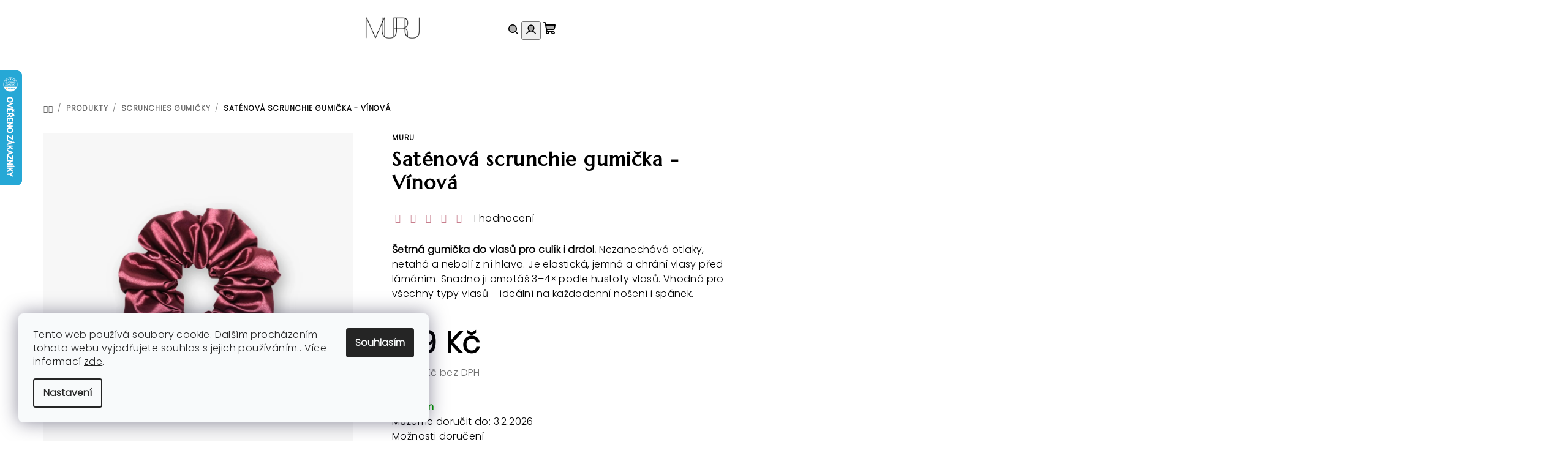

--- FILE ---
content_type: text/html; charset=utf-8
request_url: https://www.muru.cz/satenova-scrunchie-gumicka-vinova/
body_size: 32959
content:
<!doctype html><html lang="cs" dir="ltr" class="header-background-light external-fonts-loaded"><head><meta charset="utf-8" /><meta name="viewport" content="width=device-width,initial-scale=1" /><title>Saténová scrunchie gumička - Vínová - MURU</title><link rel="preconnect" href="https://cdn.myshoptet.com" /><link rel="dns-prefetch" href="https://cdn.myshoptet.com" /><link rel="preload" href="https://cdn.myshoptet.com/prj/dist/master/cms/libs/jquery/jquery-1.11.3.min.js" as="script" /><link href="https://cdn.myshoptet.com/prj/dist/master/cms/templates/frontend_templates/shared/css/font-face/raleway.css" rel="stylesheet"><link href="https://cdn.myshoptet.com/prj/dist/master/shop/dist/font-shoptet-14.css.d90e56d0dd782c13aabd.css" rel="stylesheet"><script>
dataLayer = [];
dataLayer.push({'shoptet' : {
    "pageId": 767,
    "pageType": "productDetail",
    "currency": "CZK",
    "currencyInfo": {
        "decimalSeparator": ",",
        "exchangeRate": 1,
        "priceDecimalPlaces": 2,
        "symbol": "K\u010d",
        "symbolLeft": 0,
        "thousandSeparator": " "
    },
    "language": "cs",
    "projectId": 420693,
    "product": {
        "id": 278,
        "guid": "4449f3f0-2e8f-11ec-846d-ecf4bbd76e50",
        "hasVariants": false,
        "codes": [
            {
                "code": 278
            }
        ],
        "code": "278",
        "name": "Sat\u00e9nov\u00e1 scrunchie gumi\u010dka - V\u00ednov\u00e1",
        "appendix": "",
        "weight": "0.03",
        "manufacturer": "MURU",
        "manufacturerGuid": "1EF5333D999361B6BF49DA0BA3DED3EE",
        "currentCategory": "Produkty | Sat\u00e9nov\u00e9 scrunchies gumi\u010dky",
        "currentCategoryGuid": "262ec09e-2e80-11ec-ac23-ac1f6b0076ec",
        "defaultCategory": "Produkty | Sat\u00e9nov\u00e9 scrunchies gumi\u010dky",
        "defaultCategoryGuid": "262ec09e-2e80-11ec-ac23-ac1f6b0076ec",
        "currency": "CZK",
        "priceWithVat": 219
    },
    "stocks": [
        {
            "id": "ext",
            "title": "Sklad",
            "isDeliveryPoint": 0,
            "visibleOnEshop": 1
        }
    ],
    "cartInfo": {
        "id": null,
        "freeShipping": false,
        "freeShippingFrom": null,
        "leftToFreeGift": {
            "formattedPrice": "0 K\u010d",
            "priceLeft": 0
        },
        "freeGift": false,
        "leftToFreeShipping": {
            "priceLeft": null,
            "dependOnRegion": null,
            "formattedPrice": null
        },
        "discountCoupon": [],
        "getNoBillingShippingPrice": {
            "withoutVat": 0,
            "vat": 0,
            "withVat": 0
        },
        "cartItems": [],
        "taxMode": "ORDINARY"
    },
    "cart": [],
    "customer": {
        "priceRatio": 1,
        "priceListId": 1,
        "groupId": null,
        "registered": false,
        "mainAccount": false
    }
}});
dataLayer.push({'cookie_consent' : {
    "marketing": "denied",
    "analytics": "denied"
}});
document.addEventListener('DOMContentLoaded', function() {
    shoptet.consent.onAccept(function(agreements) {
        if (agreements.length == 0) {
            return;
        }
        dataLayer.push({
            'cookie_consent' : {
                'marketing' : (agreements.includes(shoptet.config.cookiesConsentOptPersonalisation)
                    ? 'granted' : 'denied'),
                'analytics': (agreements.includes(shoptet.config.cookiesConsentOptAnalytics)
                    ? 'granted' : 'denied')
            },
            'event': 'cookie_consent'
        });
    });
});
</script>

<!-- Google Tag Manager -->
<script>(function(w,d,s,l,i){w[l]=w[l]||[];w[l].push({'gtm.start':
new Date().getTime(),event:'gtm.js'});var f=d.getElementsByTagName(s)[0],
j=d.createElement(s),dl=l!='dataLayer'?'&l='+l:'';j.async=true;j.src=
'https://www.googletagmanager.com/gtm.js?id='+i+dl;f.parentNode.insertBefore(j,f);
})(window,document,'script','dataLayer','GTM-MPZMHJ4');</script>
<!-- End Google Tag Manager -->

<meta property="og:type" content="website"><meta property="og:site_name" content="muru.cz"><meta property="og:url" content="https://www.muru.cz/satenova-scrunchie-gumicka-vinova/"><meta property="og:title" content="Saténová scrunchie gumička - Vínová - MURU"><meta name="author" content="MURU"><meta name="web_author" content="Shoptet.cz"><meta name="dcterms.rightsHolder" content="www.muru.cz"><meta name="robots" content="index,follow"><meta property="og:image" content="https://cdn.myshoptet.com/usr/www.muru.cz/user/shop/big/278-1_satenova-scrunchie-gumicka-vinova.png?685ec6c8"><meta property="og:description" content="Vínová srunchie gumička ze saténu je skvělým doplňkem do vlasů. Meze fantazie a barevných kombinací se nekladou. Barva, kterou můžete mít celoročně na sobě."><meta name="description" content="Vínová srunchie gumička ze saténu je skvělým doplňkem do vlasů. Meze fantazie a barevných kombinací se nekladou. Barva, kterou můžete mít celoročně na sobě."><meta property="product:price:amount" content="219"><meta property="product:price:currency" content="CZK"><style>:root {--color-primary: #FFFFFF;--color-primary-h: 0;--color-primary-s: 0%;--color-primary-l: 100%;--color-primary-hover: #ffebef;--color-primary-hover-h: 348;--color-primary-hover-s: 100%;--color-primary-hover-l: 96%;--color-secondary: #000000;--color-secondary-h: 0;--color-secondary-s: 0%;--color-secondary-l: 0%;--color-secondary-hover: #c77d8c;--color-secondary-hover-h: 348;--color-secondary-hover-s: 40%;--color-secondary-hover-l: 64%;--color-tertiary: #F9F9F9;--color-tertiary-h: 0;--color-tertiary-s: 0%;--color-tertiary-l: 98%;--color-tertiary-hover: #000000;--color-tertiary-hover-h: 0;--color-tertiary-hover-s: 0%;--color-tertiary-hover-l: 0%;--color-header-background: #FFFFFF;--template-font: "Raleway";--template-headings-font: "Raleway";--header-background-url: none;--cookies-notice-background: #F8FAFB;--cookies-notice-color: #252525;--cookies-notice-button-hover: #27263f;--cookies-notice-link-hover: #3b3a5f;--templates-update-management-preview-mode-content: "Náhled aktualizací šablony je aktivní pro váš prohlížeč."}</style>
    
    <link href="https://cdn.myshoptet.com/prj/dist/master/shop/dist/main-14.less.49334c2a0bd7c3ed0f9c.css" rel="stylesheet" />
                <link href="https://cdn.myshoptet.com/prj/dist/master/shop/dist/mobile-header-v1-14.less.10721fb2626f6cacd20c.css" rel="stylesheet" />
    
    <script>var shoptet = shoptet || {};</script>
    <script src="https://cdn.myshoptet.com/prj/dist/master/shop/dist/main-3g-header.js.27c4444ba5dd6be3416d.js"></script>
<!-- User include --><!-- api 427(81) html code header -->
<link rel="stylesheet" href="https://cdn.myshoptet.com/usr/api2.dklab.cz/user/documents/_doplnky/instagram/420693/25/420693_25.css" type="text/css" /><style>
        :root {
            --dklab-instagram-header-color: #000000;  
            --dklab-instagram-header-background: #DDDDDD;  
            --dklab-instagram-font-weight: 400;
            --dklab-instagram-font-size: 180%;
            --dklab-instagram-logoUrl: url(https://cdn.myshoptet.com/usr/api2.dklab.cz/user/documents/_doplnky/instagram/img/logo-cerna.png); 
            --dklab-instagram-logo-size-width: 40px;
            --dklab-instagram-logo-size-height: 40px;                        
            --dklab-instagram-hover-content: "\e902";                        
            --dklab-instagram-padding: 2px;                        
            --dklab-instagram-border-color: #888888;
            
        }
        </style>
<!-- service 427(81) html code header -->
<link rel="stylesheet" href="https://cdn.myshoptet.com/usr/api2.dklab.cz/user/documents/_doplnky/instagram/font/instagramplus.css" type="text/css" />

<!-- service 619(267) html code header -->
<link href="https://cdn.myshoptet.com/usr/fvstudio.myshoptet.com/user/documents/addons/cartupsell.min.css?24.11.1" rel="stylesheet">
<!-- service 1228(847) html code header -->
<link 
rel="stylesheet" 
href="https://cdn.myshoptet.com/usr/dmartini.myshoptet.com/user/documents/upload/dmartini/shop_rating/shop_rating.min.css?140"
data-author="Dominik Martini" 
data-author-web="dmartini.cz">
<!-- service 654(301) html code header -->
<!-- Prefetch Pobo Page Builder CDN  -->
<link rel="dns-prefetch" href="https://image.pobo.cz">
<link href="https://cdnjs.cloudflare.com/ajax/libs/lightgallery/2.7.2/css/lightgallery.min.css" rel="stylesheet">
<link href="https://cdnjs.cloudflare.com/ajax/libs/lightgallery/2.7.2/css/lg-thumbnail.min.css" rel="stylesheet">


<!-- © Pobo Page Builder  -->
<script>
 	  window.addEventListener("DOMContentLoaded", function () {
		  var po = document.createElement("script");
		  po.type = "text/javascript";
		  po.async = true;
		  po.dataset.url = "https://www.pobo.cz";
			po.dataset.cdn = "https://image.pobo.space";
      po.dataset.tier = "standard";
      po.fetchpriority = "high";
      po.dataset.key = btoa(window.location.host);
		  po.id = "pobo-asset-url";
      po.platform = "shoptet";
      po.synergy = false;
		  po.src = "https://image.pobo.space/assets/editor.js?v=14";

		  var s = document.getElementsByTagName("script")[0];
		  s.parentNode.insertBefore(po, s);
	  });
</script>





<!-- service 1462(1076) html code header -->
<link rel="stylesheet" href="https://cdn.myshoptet.com/usr/webotvurci.myshoptet.com/user/documents/plugin-product-interconnection/css/all.min.css?v=27"> 
<!-- service 1603(1193) html code header -->
<style>
.mobile .p-thumbnail:not(.highlighted):hover::before {
    opacity: 0 !important;
}
</style>
<!-- service 1845(1410) html code header -->
<link rel="stylesheet" href="https://cdn.myshoptet.com/addons/jakubtursky/shoptet-header-info-bar-git/styles.header.min.css?f60db840acbc11eee00807551e091b8d8d11507b">
<!-- service 2322(1835) html code header -->
<link rel="stylesheet" href="https://cdn.myshoptet.com/addons/dominikmartini/product_salecode/styles.header.min.css?1f0482a01621d4a6d7beb5cd811f2e28c64f26c2">
<!-- project html code header -->
<style>:root {
/* Nastavenie štýlov, farieb*/

--header-info-bar-BG: #690b09;


--header-info-bar-BG-hover: #690b09;


--header-info-bar-text-color: #ffffff;


--header-info-bar-icon-color: var(--header-info-bar-text-color);


--header-info-bar-btn-BG: #ffffff;


--header-info-bar-btn-BG-hover: #ffffff;


--header-info-bar-btn-text-color: #000000;


--header-info-bar-btn-text-color-hover: #000000;
}</style>






<script type="text/javascript">
    (function(c,l,a,r,i,t,y){
        c[a]=c[a]||function(){(c[a].q=c[a].q||[]).push(arguments)};
        t=l.createElement(r);t.async=1;t.src="https://www.clarity.ms/tag/"+i;
        y=l.getElementsByTagName(r)[0];y.parentNode.insertBefore(t,y);
    })(window, document, "clarity", "script", "annm1hcib1");
</script>

<!-- komentář -->

<link rel="preconnect" href="https://fonts.googleapis.com">
<link rel="preconnect" href="https://fonts.gstatic.com" crossorigin>
<link href="https://fonts.googleapis.com/css2?family=Marcellus&family=Poppins:wght@300&display=swap" rel="stylesheet">


<style>
._applyDobyDoruceniHeader{
background-color: #690b09;
}

.btn.btn-conversion, a.btn.btn-conversion, .btn.btn-cart, a.btn.btn-cart {
    color: #FFF;
    border-color: initial;
    border-radius:50px;
    background-color: #000;
    font-weight: 600 !important;
}

.products-block > div .p .p-bottom > div .p-tools>.btn:last-child:hover {
		border-color: #000 !important;
		background-color: #000 !important;
		color: #FFF !important;
}

.flags-default .flag {
	font-weight: lighter;
  border-radius:50px;
  margin-top: 0.5ex;
  margin-left: 0.5ex;

}

.homepage-latest-contribution .latest-contribution-wrapper, .social-buttons-wrapper {
		display: none !important;
}

.flag.flag-new {
    background-color: #000000;
}

.flag.flag-discount {
    background-color: #000000;
}

.flag.flag-gift {
		background-color: #fd7cac;
}

.products-block > div .p .p-bottom > div .p-tools>.btn:last-child {
    border-radius: 50px;
    color: #000000;
    border: solid 1px #000000;
}

.homepage-group-title {
		font-weight: 100 !important;
}

.navigation-in ul li a b {
    font-weight: 600 !important;
}

.menu-helper > ul > li a b, .menu-helper {
    font-weight: 100 !important;
}

.widget-typography .btn .btn-conversion .btn-secondary:hover {
		color: #FFF !important;
}

.vote-pic {
		display: none !important;
}

.stars .star.star-on::before, .stars .star.star-half::before {
		color: #c77d8c !important;
}

.rate-bar {
		background-color: #000 !important;
}

a.social-icon:hover {
		color: #FFF !important;
}

body {
    font-family: 'Poppins', sans-serif !important;
}

h1, h2, h3, h4, h5, h6 {
		font-family: 'Marcellus', serif !important;
}

span {
    font-family: 'Poppins', sans-serif !important;
}

.extended-banner-title{
overflow:hidden!important;
}



</style>
<!-- Hotjar Tracking Code for https://www.muru.cz/ -->
<script>
    (function(h,o,t,j,a,r){
        h.hj=h.hj||function(){(h.hj.q=h.hj.q||[]).push(arguments)};
        h._hjSettings={hjid:2918166,hjsv:6};
        a=o.getElementsByTagName('head')[0];
        r=o.createElement('script');r.async=1;
        r.src=t+h._hjSettings.hjid+j+h._hjSettings.hjsv;
        a.appendChild(r);
    })(window,document,'https://static.hotjar.com/c/hotjar-','.js?sv=');
</script>
<!-- /User include --><link rel="shortcut icon" href="/favicon.ico" type="image/x-icon" /><link rel="canonical" href="https://www.muru.cz/satenova-scrunchie-gumicka-vinova/" />    <script>
        var _hwq = _hwq || [];
        _hwq.push(['setKey', '734F272A1748A983A38C1345196CF0EF']);
        _hwq.push(['setTopPos', '50']);
        _hwq.push(['showWidget', '21']);
        (function() {
            var ho = document.createElement('script');
            ho.src = 'https://cz.im9.cz/direct/i/gjs.php?n=wdgt&sak=734F272A1748A983A38C1345196CF0EF';
            var s = document.getElementsByTagName('script')[0]; s.parentNode.insertBefore(ho, s);
        })();
    </script>
    <!-- Global site tag (gtag.js) - Google Analytics -->
    <script async src="https://www.googletagmanager.com/gtag/js?id=G-9MWP5MJTZQ"></script>
    <script>
        
        window.dataLayer = window.dataLayer || [];
        function gtag(){dataLayer.push(arguments);}
        

                    console.debug('default consent data');

            gtag('consent', 'default', {"ad_storage":"denied","analytics_storage":"denied","ad_user_data":"denied","ad_personalization":"denied","wait_for_update":500});
            dataLayer.push({
                'event': 'default_consent'
            });
        
        gtag('js', new Date());

                gtag('config', 'UA-211263357-1', { 'groups': "UA" });
        
                gtag('config', 'G-9MWP5MJTZQ', {"groups":"GA4","send_page_view":false,"content_group":"productDetail","currency":"CZK","page_language":"cs"});
        
                gtag('config', 'AW-10807418776', {"allow_enhanced_conversions":true});
        
        
        
        
        
                    gtag('event', 'page_view', {"send_to":"GA4","page_language":"cs","content_group":"productDetail","currency":"CZK"});
        
                gtag('set', 'currency', 'CZK');

        gtag('event', 'view_item', {
            "send_to": "UA",
            "items": [
                {
                    "id": "278",
                    "name": "Sat\u00e9nov\u00e1 scrunchie gumi\u010dka - V\u00ednov\u00e1",
                    "category": "Produkty \/ Sat\u00e9nov\u00e9 scrunchies gumi\u010dky",
                                        "brand": "MURU",
                                                            "price": 180.99
                }
            ]
        });
        
        
        
        
        
                    gtag('event', 'view_item', {"send_to":"GA4","page_language":"cs","content_group":"productDetail","value":180.99000000000001,"currency":"CZK","items":[{"item_id":"278","item_name":"Sat\u00e9nov\u00e1 scrunchie gumi\u010dka - V\u00ednov\u00e1","item_brand":"MURU","item_category":"Produkty","item_category2":"Sat\u00e9nov\u00e9 scrunchies gumi\u010dky","price":180.99000000000001,"quantity":1,"index":0}]});
        
        
        
        
        
        
        
        document.addEventListener('DOMContentLoaded', function() {
            if (typeof shoptet.tracking !== 'undefined') {
                for (var id in shoptet.tracking.bannersList) {
                    gtag('event', 'view_promotion', {
                        "send_to": "UA",
                        "promotions": [
                            {
                                "id": shoptet.tracking.bannersList[id].id,
                                "name": shoptet.tracking.bannersList[id].name,
                                "position": shoptet.tracking.bannersList[id].position
                            }
                        ]
                    });
                }
            }

            shoptet.consent.onAccept(function(agreements) {
                if (agreements.length !== 0) {
                    console.debug('gtag consent accept');
                    var gtagConsentPayload =  {
                        'ad_storage': agreements.includes(shoptet.config.cookiesConsentOptPersonalisation)
                            ? 'granted' : 'denied',
                        'analytics_storage': agreements.includes(shoptet.config.cookiesConsentOptAnalytics)
                            ? 'granted' : 'denied',
                                                                                                'ad_user_data': agreements.includes(shoptet.config.cookiesConsentOptPersonalisation)
                            ? 'granted' : 'denied',
                        'ad_personalization': agreements.includes(shoptet.config.cookiesConsentOptPersonalisation)
                            ? 'granted' : 'denied',
                        };
                    console.debug('update consent data', gtagConsentPayload);
                    gtag('consent', 'update', gtagConsentPayload);
                    dataLayer.push(
                        { 'event': 'update_consent' }
                    );
                }
            });
        });
    </script>
<script>
    (function(t, r, a, c, k, i, n, g) { t['ROIDataObject'] = k;
    t[k]=t[k]||function(){ (t[k].q=t[k].q||[]).push(arguments) },t[k].c=i;n=r.createElement(a),
    g=r.getElementsByTagName(a)[0];n.async=1;n.src=c;g.parentNode.insertBefore(n,g)
    })(window, document, 'script', '//www.heureka.cz/ocm/sdk.js?source=shoptet&version=2&page=product_detail', 'heureka', 'cz');

    heureka('set_user_consent', 0);
</script>
</head><body class="desktop id-767 in-scrunchies-gumicky template-14 type-product type-detail one-column-body columns-mobile-2 columns-4 smart-labels-active ums_forms_redesign--off ums_a11y_category_page--on ums_discussion_rating_forms--off ums_flags_display_unification--on ums_a11y_login--on mobile-header-version-1"><noscript>
    <style>
        #header {
            padding-top: 0;
            position: relative !important;
            top: 0;
        }
        .header-navigation {
            position: relative !important;
        }
        .overall-wrapper {
            margin: 0 !important;
        }
        body:not(.ready) {
            visibility: visible !important;
        }
    </style>
    <div class="no-javascript">
        <div class="no-javascript__title">Musíte změnit nastavení vašeho prohlížeče</div>
        <div class="no-javascript__text">Podívejte se na: <a href="https://www.google.com/support/bin/answer.py?answer=23852">Jak povolit JavaScript ve vašem prohlížeči</a>.</div>
        <div class="no-javascript__text">Pokud používáte software na blokování reklam, může být nutné povolit JavaScript z této stránky.</div>
        <div class="no-javascript__text">Děkujeme.</div>
    </div>
</noscript>

        <div id="fb-root"></div>
        <script>
            window.fbAsyncInit = function() {
                FB.init({
                    autoLogAppEvents : true,
                    xfbml            : true,
                    version          : 'v24.0'
                });
            };
        </script>
        <script async defer crossorigin="anonymous" src="https://connect.facebook.net/cs_CZ/sdk.js#xfbml=1&version=v24.0"></script>
<!-- Google Tag Manager (noscript) -->
<noscript><iframe src="https://www.googletagmanager.com/ns.html?id=GTM-MPZMHJ4"
height="0" width="0" style="display:none;visibility:hidden"></iframe></noscript>
<!-- End Google Tag Manager (noscript) -->

    <div class="siteCookies siteCookies--left siteCookies--light js-siteCookies" role="dialog" data-testid="cookiesPopup" data-nosnippet>
        <div class="siteCookies__form">
            <div class="siteCookies__content">
                <div class="siteCookies__text">
                    Tento web používá soubory cookie. Dalším procházením tohoto webu vyjadřujete souhlas s jejich používáním.. Více informací <a href="http://www.muru.cz/podminky-ochrany-osobnich-udaju/" target="\" _blank="">zde</a>.
                </div>
                <p class="siteCookies__links">
                    <button class="siteCookies__link js-cookies-settings" aria-label="Nastavení cookies" data-testid="cookiesSettings">Nastavení</button>
                </p>
            </div>
            <div class="siteCookies__buttonWrap">
                                <button class="siteCookies__button js-cookiesConsentSubmit" value="all" aria-label="Přijmout cookies" data-testid="buttonCookiesAccept">Souhlasím</button>
            </div>
        </div>
        <script>
            document.addEventListener("DOMContentLoaded", () => {
                const siteCookies = document.querySelector('.js-siteCookies');
                document.addEventListener("scroll", shoptet.common.throttle(() => {
                    const st = document.documentElement.scrollTop;
                    if (st > 1) {
                        siteCookies.classList.add('siteCookies--scrolled');
                    } else {
                        siteCookies.classList.remove('siteCookies--scrolled');
                    }
                }, 100));
            });
        </script>
    </div>
<a href="#content" class="skip-link sr-only">Přejít na obsah</a><div class="overall-wrapper"><header id="header">
        <div class="header-top">
            <div class="container navigation-wrapper header-top-wrapper">
                <div class="navigation-tools">
                                    </div>
                <div class="site-name"><a href="/" data-testid="linkWebsiteLogo"><img src="https://cdn.myshoptet.com/usr/www.muru.cz/user/logos/bez_n__zvu_(1920______80__px)_(1920______200__px)-1.png" alt="MURU" fetchpriority="low" /></a></div>                <div class="navigation-buttons">
                    <a href="#" class="toggle-window" data-target="search" data-testid="linkSearchIcon"><i class="icon-search"></i><span class="sr-only">Hledat</span></a>
                                                                                                                                            <button class="top-nav-button top-nav-button-login toggle-window" type="button" data-target="login" aria-haspopup="dialog" aria-expanded="false" aria-controls="login" data-testid="signin">
                                        <i class="icon-login"></i><span class="sr-only">Přihlášení</span>
                                    </button>
                                                                                                                                
    <a href="/kosik/" class="btn btn-icon toggle-window cart-count" data-target="cart" data-testid="headerCart" rel="nofollow" aria-haspopup="dialog" aria-expanded="false" aria-controls="cart-widget">
        <span class="icon-cart"></span>
                <span class="sr-only">Nákupní košík</span>
        
    
            </a>
                    <a href="#" class="toggle-window" data-target="navigation" data-testid="hamburgerMenu"></a>
                </div>
                <div class="user-action">
                                            <div class="user-action-in">
            <div id="login" class="user-action-login popup-widget login-widget" role="dialog" aria-labelledby="loginHeading">
        <div class="popup-widget-inner">
                            <h2 id="loginHeading">Přihlášení k vašemu účtu</h2><div id="customerLogin"><form action="/action/Customer/Login/" method="post" id="formLoginIncluded" class="csrf-enabled formLogin" data-testid="formLogin"><input type="hidden" name="referer" value="" /><div class="form-group"><div class="input-wrapper email js-validated-element-wrapper no-label"><input type="email" name="email" class="form-control" autofocus placeholder="E-mailová adresa (např. jan@novak.cz)" data-testid="inputEmail" autocomplete="email" required /></div></div><div class="form-group"><div class="input-wrapper password js-validated-element-wrapper no-label"><input type="password" name="password" class="form-control" placeholder="Heslo" data-testid="inputPassword" autocomplete="current-password" required /><span class="no-display">Nemůžete vyplnit toto pole</span><input type="text" name="surname" value="" class="no-display" /></div></div><div class="form-group"><div class="login-wrapper"><button type="submit" class="btn btn-secondary btn-text btn-login" data-testid="buttonSubmit">Přihlásit se</button><div class="password-helper"><a href="/registrace/" data-testid="signup" rel="nofollow">Nová registrace</a><a href="/klient/zapomenute-heslo/" rel="nofollow">Zapomenuté heslo</a></div></div></div></form>
</div>                    </div>
    </div>

        <div id="cart-widget" class="user-action-cart popup-widget cart-widget loader-wrapper" data-testid="popupCartWidget" role="dialog" aria-hidden="true">
        <div class="popup-widget-inner cart-widget-inner place-cart-here">
            <div class="loader-overlay">
                <div class="loader"></div>
            </div>
        </div>
    </div>

        <div class="user-action-search popup-widget search-widget search stay-open" itemscope itemtype="https://schema.org/WebSite" data-testid="searchWidget">
        <span href="#" class="search-widget-close toggle-window" data-target="search" data-testid="linkSearchIcon"></span>
        <meta itemprop="headline" content="Saténové scrunchies gumičky"/><meta itemprop="url" content="https://www.muru.cz"/><meta itemprop="text" content="Vínová srunchie gumička ze saténu je skvělým doplňkem do vlasů. Meze fantazie a barevných kombinací se nekladou. Barva, kterou můžete mít celoročně na sobě."/>        <form action="/action/ProductSearch/prepareString/" method="post"
    id="formSearchForm" class="search-form compact-form js-search-main"
    itemprop="potentialAction" itemscope itemtype="https://schema.org/SearchAction" data-testid="searchForm">
    <fieldset>
        <meta itemprop="target"
            content="https://www.muru.cz/vyhledavani/?string={string}"/>
        <input type="hidden" name="language" value="cs"/>
        
    <span class="search-form-input-group">
        
    <span class="search-input-icon" aria-hidden="true"></span>

<input
    type="search"
    name="string"
        class="query-input form-control search-input js-search-input"
    placeholder="Napište, co hledáte"
    autocomplete="off"
    required
    itemprop="query-input"
    aria-label="Vyhledávání"
    data-testid="searchInput"
>
        <button type="submit" class="btn btn-default search-button" data-testid="searchBtn">Hledat</button>
    </span>

    </fieldset>
</form>
    </div>
</div>
                                    </div>
            </div>
        </div>
        <div class="header-bottom">
            <div class="navigation-wrapper header-bottom-wrapper">
                <nav id="navigation" aria-label="Hlavní menu" data-collapsible="true"><div class="navigation-in menu"><ul class="menu-level-1" role="menubar" data-testid="headerMenuItems"><li class="menu-item-999 ext" role="none"><a href="/vanoce/" data-testid="headerMenuItem" role="menuitem" aria-haspopup="true" aria-expanded="false"><b>Vánoce</b><span class="submenu-arrow"></span></a><ul class="menu-level-2" aria-label="Vánoce" tabindex="-1" role="menu"><li class="menu-item-1011" role="none"><a href="/vanocni-kolekce/" class="menu-image" data-testid="headerMenuItem" tabindex="-1" aria-hidden="true"><img src="data:image/svg+xml,%3Csvg%20width%3D%22140%22%20height%3D%22100%22%20xmlns%3D%22http%3A%2F%2Fwww.w3.org%2F2000%2Fsvg%22%3E%3C%2Fsvg%3E" alt="" aria-hidden="true" width="140" height="100"  data-src="https://cdn.myshoptet.com/usr/www.muru.cz/user/categories/thumb/na__vrh_bez_na__zvu_(46).png" fetchpriority="low" /></a><div><a href="/vanocni-kolekce/" data-testid="headerMenuItem" role="menuitem"><span>Vánoční kolekce</span></a>
                        </div></li><li class="menu-item-1014" role="none"><a href="/nejprodavanejsi-darky/" class="menu-image" data-testid="headerMenuItem" tabindex="-1" aria-hidden="true"><img src="data:image/svg+xml,%3Csvg%20width%3D%22140%22%20height%3D%22100%22%20xmlns%3D%22http%3A%2F%2Fwww.w3.org%2F2000%2Fsvg%22%3E%3C%2Fsvg%3E" alt="" aria-hidden="true" width="140" height="100"  data-src="https://cdn.myshoptet.com/usr/www.muru.cz/user/categories/thumb/bali__c__ky_3_1_(20).png" fetchpriority="low" /></a><div><a href="/nejprodavanejsi-darky/" data-testid="headerMenuItem" role="menuitem"><span>Nejprodávanější dárky</span></a>
                        </div></li></ul></li>
<li class="menu-item-915 ext" role="none"><a href="/produkty/" data-testid="headerMenuItem" role="menuitem" aria-haspopup="true" aria-expanded="false"><b>Produkty</b><span class="submenu-arrow"></span></a><ul class="menu-level-2" aria-label="Produkty" tabindex="-1" role="menu"><li class="menu-item-767 has-third-level active" role="none"><a href="/scrunchies-gumicky/" class="menu-image" data-testid="headerMenuItem" tabindex="-1" aria-hidden="true"><img src="data:image/svg+xml,%3Csvg%20width%3D%22140%22%20height%3D%22100%22%20xmlns%3D%22http%3A%2F%2Fwww.w3.org%2F2000%2Fsvg%22%3E%3C%2Fsvg%3E" alt="" aria-hidden="true" width="140" height="100"  data-src="https://cdn.myshoptet.com/usr/www.muru.cz/user/categories/thumb/pudrove___ru__z__ova___leskla__.png" fetchpriority="low" /></a><div><a href="/scrunchies-gumicky/" data-testid="headerMenuItem" role="menuitem"><span>Scrunchies gumičky</span></a>
                                                    <ul class="menu-level-3" role="menu">
                                                                    <li class="menu-item-673" role="none">
                                        <a href="/satenove-scrunchies-gumicky/" data-testid="headerMenuItem" role="menuitem">
                                            Velké gumičky</a>                                    </li>
                                                                    <li class="menu-item-845" role="none">
                                        <a href="/uzke-satonove-scrunchies-gumicky/" data-testid="headerMenuItem" role="menuitem">
                                            Úzké gumičky</a>                                    </li>
                                                                    <li class="menu-item-960" role="none">
                                        <a href="/mini-gumicky/" data-testid="headerMenuItem" role="menuitem">
                                            Mini dětské gumičky</a>                                    </li>
                                                            </ul>
                        </div></li><li class="menu-item-746" role="none"><a href="/bonnety-na-spani/" class="menu-image" data-testid="headerMenuItem" tabindex="-1" aria-hidden="true"><img src="data:image/svg+xml,%3Csvg%20width%3D%22140%22%20height%3D%22100%22%20xmlns%3D%22http%3A%2F%2Fwww.w3.org%2F2000%2Fsvg%22%3E%3C%2Fsvg%3E" alt="" aria-hidden="true" width="140" height="100"  data-src="https://cdn.myshoptet.com/usr/www.muru.cz/user/categories/thumb/photoroom_20221110_171234.jpg" fetchpriority="low" /></a><div><a href="/bonnety-na-spani/" data-testid="headerMenuItem" role="menuitem"><span>Bonnet na spaní</span></a>
                        </div></li><li class="menu-item-797 has-third-level" role="none"><a href="/vyhodne-sady-gumicek/" class="menu-image" data-testid="headerMenuItem" tabindex="-1" aria-hidden="true"><img src="data:image/svg+xml,%3Csvg%20width%3D%22140%22%20height%3D%22100%22%20xmlns%3D%22http%3A%2F%2Fwww.w3.org%2F2000%2Fsvg%22%3E%3C%2Fsvg%3E" alt="" aria-hidden="true" width="140" height="100"  data-src="https://cdn.myshoptet.com/usr/www.muru.cz/user/categories/thumb/n__vrh_bez_n__zvu_(53).png" fetchpriority="low" /></a><div><a href="/vyhodne-sady-gumicek/" data-testid="headerMenuItem" role="menuitem"><span>Výhodné sady</span></a>
                                                    <ul class="menu-level-3" role="menu">
                                                                    <li class="menu-item-854" role="none">
                                        <a href="/uzke-gumicky/" data-testid="headerMenuItem" role="menuitem">
                                            Úzké gumičky</a>                                    </li>
                                                                    <li class="menu-item-857" role="none">
                                        <a href="/velke-satenove-scrunchie-gumicky/" data-testid="headerMenuItem" role="menuitem">
                                            Velké gumičky</a>                                    </li>
                                                            </ul>
                        </div></li><li class="menu-item-770 has-third-level" role="none"><a href="/heatless-natacka/" class="menu-image" data-testid="headerMenuItem" tabindex="-1" aria-hidden="true"><img src="data:image/svg+xml,%3Csvg%20width%3D%22140%22%20height%3D%22100%22%20xmlns%3D%22http%3A%2F%2Fwww.w3.org%2F2000%2Fsvg%22%3E%3C%2Fsvg%3E" alt="" aria-hidden="true" width="140" height="100"  data-src="https://cdn.myshoptet.com/usr/www.muru.cz/user/categories/thumb/photoroom_20230712_214832.jpg" fetchpriority="low" /></a><div><a href="/heatless-natacka/" data-testid="headerMenuItem" role="menuitem"><span>Natáčky na vlasy</span></a>
                                                    <ul class="menu-level-3" role="menu">
                                                                    <li class="menu-item-873" role="none">
                                        <a href="/siroka-natacka/" data-testid="headerMenuItem" role="menuitem">
                                            Široká natáčka</a>                                    </li>
                                                                    <li class="menu-item-870" role="none">
                                        <a href="/uzka-slim-natacka/" data-testid="headerMenuItem" role="menuitem">
                                            Slim natáčka</a>                                    </li>
                                                            </ul>
                        </div></li><li class="menu-item-885" role="none"><a href="/povlaky-na-polstare/" class="menu-image" data-testid="headerMenuItem" tabindex="-1" aria-hidden="true"><img src="data:image/svg+xml,%3Csvg%20width%3D%22140%22%20height%3D%22100%22%20xmlns%3D%22http%3A%2F%2Fwww.w3.org%2F2000%2Fsvg%22%3E%3C%2Fsvg%3E" alt="" aria-hidden="true" width="140" height="100"  data-src="https://cdn.myshoptet.com/usr/www.muru.cz/user/categories/thumb/hedva__bny___povlak_prosecco_be__z__ova__.jpg" fetchpriority="low" /></a><div><a href="/povlaky-na-polstare/" data-testid="headerMenuItem" role="menuitem"><span>Povlaky na polštáře</span></a>
                        </div></li><li class="menu-item-815" role="none"><a href="/darkovy-poukaz/" class="menu-image" data-testid="headerMenuItem" tabindex="-1" aria-hidden="true"><img src="data:image/svg+xml,%3Csvg%20width%3D%22140%22%20height%3D%22100%22%20xmlns%3D%22http%3A%2F%2Fwww.w3.org%2F2000%2Fsvg%22%3E%3C%2Fsvg%3E" alt="" aria-hidden="true" width="140" height="100"  data-src="https://cdn.myshoptet.com/usr/www.muru.cz/user/categories/thumb/1_(3).png" fetchpriority="low" /></a><div><a href="/darkovy-poukaz/" data-testid="headerMenuItem" role="menuitem"><span>Dárkový poukaz</span></a>
                        </div></li></ul></li>
<li class="menu-item-797 ext" role="none"><a href="/vyhodne-sady-gumicek/" data-testid="headerMenuItem" role="menuitem" aria-haspopup="true" aria-expanded="false"><b>Výhodné sady</b><span class="submenu-arrow"></span></a><ul class="menu-level-2" aria-label="Výhodné sady" tabindex="-1" role="menu"><li class="menu-item-854" role="none"><a href="/uzke-gumicky/" class="menu-image" data-testid="headerMenuItem" tabindex="-1" aria-hidden="true"><img src="data:image/svg+xml,%3Csvg%20width%3D%22140%22%20height%3D%22100%22%20xmlns%3D%22http%3A%2F%2Fwww.w3.org%2F2000%2Fsvg%22%3E%3C%2Fsvg%3E" alt="" aria-hidden="true" width="140" height="100"  data-src="https://cdn.myshoptet.com/usr/www.muru.cz/user/categories/thumb/n__vrh_bez_n__zvu_(48).png" fetchpriority="low" /></a><div><a href="/uzke-gumicky/" data-testid="headerMenuItem" role="menuitem"><span>Úzké gumičky</span></a>
                        </div></li><li class="menu-item-857" role="none"><a href="/velke-satenove-scrunchie-gumicky/" class="menu-image" data-testid="headerMenuItem" tabindex="-1" aria-hidden="true"><img src="data:image/svg+xml,%3Csvg%20width%3D%22140%22%20height%3D%22100%22%20xmlns%3D%22http%3A%2F%2Fwww.w3.org%2F2000%2Fsvg%22%3E%3C%2Fsvg%3E" alt="" aria-hidden="true" width="140" height="100"  data-src="https://cdn.myshoptet.com/usr/www.muru.cz/user/categories/thumb/n__vrh_bez_n__zvu_(53)-1.png" fetchpriority="low" /></a><div><a href="/velke-satenove-scrunchie-gumicky/" data-testid="headerMenuItem" role="menuitem"><span>Velké gumičky</span></a>
                        </div></li></ul></li>
<li class="menu-item-954" role="none"><a href="/bestsellery/" data-testid="headerMenuItem" role="menuitem" aria-expanded="false"><b>Bestsellery</b></a></li>
<li class="menu-item-731" role="none"><a href="/o-nas/" data-testid="headerMenuItem" role="menuitem" aria-expanded="false"><b>Náš příběh</b></a></li>
<li class="menu-item-788" role="none"><a href="/blog/" data-testid="headerMenuItem" role="menuitem" aria-expanded="false"><b>Blog</b></a></li>
<li class="menu-item--51" role="none"><a href="/hodnoceni-obchodu/" data-testid="headerMenuItem" role="menuitem" aria-expanded="false"><b>Hodnocení obchodu</b></a></li>
<li class="menu-item-734" role="none"><a href="/velkoobchod/" data-testid="headerMenuItem" role="menuitem" aria-expanded="false"><b>Velkoobchod</b></a></li>
</ul>
    <ul class="navigationActions" role="menu">
                            <li role="none">
                                    <a href="/login/?backTo=%2Fsatenova-scrunchie-gumicka-vinova%2F" rel="nofollow" data-testid="signin" role="menuitem"><span>Přihlášení</span></a>
                            </li>
                        </ul>
</div><span class="navigation-close"></span></nav><div class="menu-helper" data-testid="hamburgerMenu"><span>Více</span></div>
            </div>
        </div>
    </header><!-- / header -->

    

<div id="content-wrapper" class="container content-wrapper">
    
                                <div class="breadcrumbs navigation-home-icon-wrapper" itemscope itemtype="https://schema.org/BreadcrumbList">
                                                                            <span id="navigation-first" data-basetitle="MURU" itemprop="itemListElement" itemscope itemtype="https://schema.org/ListItem">
                <a href="/" itemprop="item" class="navigation-home-icon"><span class="sr-only" itemprop="name">Domů</span></a>
                <span class="navigation-bullet">/</span>
                <meta itemprop="position" content="1" />
            </span>
                                <span id="navigation-1" itemprop="itemListElement" itemscope itemtype="https://schema.org/ListItem">
                <a href="/produkty/" itemprop="item" data-testid="breadcrumbsSecondLevel"><span itemprop="name">Produkty</span></a>
                <span class="navigation-bullet">/</span>
                <meta itemprop="position" content="2" />
            </span>
                                <span id="navigation-2" itemprop="itemListElement" itemscope itemtype="https://schema.org/ListItem">
                <a href="/scrunchies-gumicky/" itemprop="item" data-testid="breadcrumbsSecondLevel"><span itemprop="name">Scrunchies gumičky</span></a>
                <span class="navigation-bullet">/</span>
                <meta itemprop="position" content="3" />
            </span>
                                            <span id="navigation-3" itemprop="itemListElement" itemscope itemtype="https://schema.org/ListItem" data-testid="breadcrumbsLastLevel">
                <meta itemprop="item" content="https://www.muru.cz/satenova-scrunchie-gumicka-vinova/" />
                <meta itemprop="position" content="4" />
                <span itemprop="name" data-title="Saténová scrunchie gumička - Vínová">Saténová scrunchie gumička - Vínová <span class="appendix"></span></span>
            </span>
            </div>
            
    <div class="content-wrapper-in">
                <main id="content" class="content wide">
                            
<div class="p-detail" itemscope itemtype="https://schema.org/Product">

    
    <meta itemprop="name" content="Saténová scrunchie gumička - Vínová" />
    <meta itemprop="category" content="Úvodní stránka &gt; Produkty &gt; Scrunchies gumičky &gt; Saténová scrunchie gumička - Vínová" />
    <meta itemprop="url" content="https://www.muru.cz/satenova-scrunchie-gumicka-vinova/" />
    <meta itemprop="image" content="https://cdn.myshoptet.com/usr/www.muru.cz/user/shop/big/278-1_satenova-scrunchie-gumicka-vinova.png?685ec6c8" />
            <meta itemprop="description" content="Šetrná gumička do vlasů pro culík i drdol. Nezanechává otlaky, netahá a nebolí z ní hlava. Je elastická, jemná a chrání vlasy před lámáním. Snadno ji omotáš 3–4× podle hustoty vlasů. Vhodná pro všechny typy vlasů – ideální na každodenní nošení i spánek." />
                <span class="js-hidden" itemprop="manufacturer" itemscope itemtype="https://schema.org/Organization">
            <meta itemprop="name" content="MURU" />
        </span>
        <span class="js-hidden" itemprop="brand" itemscope itemtype="https://schema.org/Brand">
            <meta itemprop="name" content="MURU" />
        </span>
                                        
<div class="p-detail-inner">

    <div class="p-data-wrapper">

        <div class="p-detail-inner-header">
                            <div class="brand-wrapper">
                    <a href="/znacka/muru/" title="Podívat se na detail výrobce" data-testid="productCardBrandName">MURU</a>
                </div>
                        <h1>
                  Saténová scrunchie gumička - Vínová            </h1>
                        <div class="stars-wrapper">
            
<span class="stars star-list">
                                                <a class="star star-on show-tooltip show-ratings" title="    Hodnocení:
            5/5
    "
                   href="#ratingTab" data-toggle="tab" data-external="1" data-force-scroll="1"></a>
                    
                                                <a class="star star-on show-tooltip show-ratings" title="    Hodnocení:
            5/5
    "
                   href="#ratingTab" data-toggle="tab" data-external="1" data-force-scroll="1"></a>
                    
                                                <a class="star star-on show-tooltip show-ratings" title="    Hodnocení:
            5/5
    "
                   href="#ratingTab" data-toggle="tab" data-external="1" data-force-scroll="1"></a>
                    
                                                <a class="star star-on show-tooltip show-ratings" title="    Hodnocení:
            5/5
    "
                   href="#ratingTab" data-toggle="tab" data-external="1" data-force-scroll="1"></a>
                    
                                                <a class="star star-on show-tooltip show-ratings" title="    Hodnocení:
            5/5
    "
                   href="#ratingTab" data-toggle="tab" data-external="1" data-force-scroll="1"></a>
                    
    </span>
            <a class="stars-label" href="#ratingTab" data-toggle="tab" data-external="1" data-force-scroll="1">
                                1 hodnocení
                    </a>
        </div>
            </div>

                    <div class="p-short-description" data-testid="productCardShortDescr">
                <p><strong data-start="268" data-end="340">Šetrná gumička do vlasů pro culík i drdol.</strong> Nezanechává otlaky, netahá a nebolí z ní hlava. Je elastická, jemná a chrání vlasy před lámáním. Snadno ji omotáš 3–4× podle hustoty vlasů. Vhodná pro všechny typy vlasů – ideální na každodenní nošení i spánek.</p>
            </div>
        
        <form action="/action/Cart/addCartItem/" method="post" id="product-detail-form" class="pr-action csrf-enabled" data-testid="formProduct">
            <meta itemprop="productID" content="278" /><meta itemprop="identifier" content="4449f3f0-2e8f-11ec-846d-ecf4bbd76e50" /><span itemprop="aggregateRating" itemscope itemtype="https://schema.org/AggregateRating"><meta itemprop="bestRating" content="5" /><meta itemprop="worstRating" content="1" /><meta itemprop="ratingValue" content="5" /><meta itemprop="ratingCount" content="1" /></span><meta itemprop="sku" content="278" /><span itemprop="offers" itemscope itemtype="https://schema.org/Offer"><link itemprop="availability" href="https://schema.org/InStock" /><meta itemprop="url" content="https://www.muru.cz/satenova-scrunchie-gumicka-vinova/" /><meta itemprop="price" content="219.00" /><meta itemprop="priceCurrency" content="CZK" /><link itemprop="itemCondition" href="https://schema.org/NewCondition" /></span><input type="hidden" name="productId" value="278" /><input type="hidden" name="priceId" value="344" /><input type="hidden" name="language" value="cs" />

            <div class="p-variants-block">

                
                    
                    
                    
                    
                
            </div>

            <div class="buttons-wrapper cofidis-buttons-wrapper"></div>

            
                            <div class="p-price-wrapper">
                                                            <strong class="price-final" data-testid="productCardPrice">
            <span class="price-final-holder">
                219 Kč
    

        </span>
    </strong>
                        <span class="price-additional">
                                        180,99 Kč
            bez DPH                            </span>
                        <span class="price-measure">
                    
                        </span>
                    
                </div>
            
            <div class="detail-parameters">
                                    <div class="detail-parameter detail-parameter-availability">
                        <span class="availability-desc-label">Dostupnost:</span>
                        

    
    <span class="availability-label" style="color: #009901" data-testid="labelAvailability">
                    Skladem            </span>
    
                    </div>
                
                                    <div class="detail-parameter detail-parameter-delivery-date">
                        <span class="delivery-time-label">Můžeme doručit do:</span>
                                                    <div class="delivery-time" data-testid="deliveryTime">
                <span class="show-tooltip acronym" title="Doručujeme do 1-2 pracovních dnů!">
            3.2.2026
        </span>
    </div>
                                </div>
                
                                    <a href="/satenova-scrunchie-gumicka-vinova:moznosti-dopravy/" class="shipping-options">Možnosti doručení</a>
                
                            </div>

                                        
                            <div class="p-to-cart-block">
                        <div class="add-to-cart" data-testid="divAddToCart">
                
<span class="quantity">
    <span
        class="increase-tooltip js-increase-tooltip"
        data-trigger="manual"
        data-container="body"
        data-original-title="Není možné zakoupit více než 9999 ks."
        aria-hidden="true"
        role="tooltip"
        data-testid="tooltip">
    </span>

    <span
        class="decrease-tooltip js-decrease-tooltip"
        data-trigger="manual"
        data-container="body"
        data-original-title="Minimální množství, které lze zakoupit, je 1 ks."
        aria-hidden="true"
        role="tooltip"
        data-testid="tooltip">
    </span>
    <label>
        <input
            type="number"
            name="amount"
            value="1"
            class="amount"
            autocomplete="off"
            data-decimals="0"
                        step="1"
            min="1"
            max="9999"
            aria-label="Množství"
            data-testid="cartAmount"/>
    </label>

    <button
        class="increase"
        type="button"
        aria-label="Zvýšit množství o 1"
        data-testid="increase">
            <span class="increase__sign">&plus;</span>
    </button>

    <button
        class="decrease"
        type="button"
        aria-label="Snížit množství o 1"
        data-testid="decrease">
            <span class="decrease__sign">&minus;</span>
    </button>
</span>
                    
                <button type="submit" class="btn btn-conversion add-to-cart-button" data-testid="buttonAddToCart" aria-label="Do košíku Saténová scrunchie gumička - Vínová"><i class="icon-cart"></i>Do košíku</button>
            
            </div>
                </div>
            
        </form>

        
        

        <div class="buttons-wrapper social-buttons-wrapper">
            <div class="link-icons" data-testid="productDetailActionIcons">
    <a href="#" class="link-icon print" title="Tisknout produkt"><i class="icon-print"></i><span>Tisk</span></a>
    <a href="/satenova-scrunchie-gumicka-vinova:dotaz/" class="link-icon chat" title="Mluvit s prodejcem" rel="nofollow"><i class="icon-comment"></i><span>Zeptat se</span></a>
                <a href="#" class="link-icon share js-share-buttons-trigger" title="Sdílet produkt"><i class="icon-share"></i><span>Sdílet</span></a>
    </div>
                <div class="social-buttons no-display">
                    <div class="facebook">
                <div
            data-layout="button"
        class="fb-share-button"
    >
</div>

            </div>
                    <div class="twitter">
                <script>
        window.twttr = (function(d, s, id) {
            var js, fjs = d.getElementsByTagName(s)[0],
                t = window.twttr || {};
            if (d.getElementById(id)) return t;
            js = d.createElement(s);
            js.id = id;
            js.src = "https://platform.twitter.com/widgets.js";
            fjs.parentNode.insertBefore(js, fjs);
            t._e = [];
            t.ready = function(f) {
                t._e.push(f);
            };
            return t;
        }(document, "script", "twitter-wjs"));
        </script>

<a
    href="https://twitter.com/share"
    class="twitter-share-button"
        data-lang="cs"
    data-url="https://www.muru.cz/satenova-scrunchie-gumicka-vinova/"
>Tweet</a>

            </div>
                                <div class="close-wrapper">
        <a href="#" class="close-after js-share-buttons-trigger" title="Sdílet produkt">Zavřít</a>
    </div>

            </div>
        </div>

    </div> 
    <div class="p-image-wrapper">

        <div class="p-detail-inner-header-mobile">
            <div class="h1">
                  Saténová scrunchie gumička - Vínová            </div>
                            <div class="brand-wrapper">
                    <span class="brand-wrapper-manufacturer-name"><a href="/znacka/muru/" title="Podívat se na detail výrobce" data-testid="productCardBrandName">MURU</a></span>
                </div>
                                    <div class="stars-wrapper">
            
<span class="stars star-list">
                                                <a class="star star-on show-tooltip show-ratings" title="    Hodnocení:
            5/5
    "
                   href="#ratingTab" data-toggle="tab" data-external="1" data-force-scroll="1"></a>
                    
                                                <a class="star star-on show-tooltip show-ratings" title="    Hodnocení:
            5/5
    "
                   href="#ratingTab" data-toggle="tab" data-external="1" data-force-scroll="1"></a>
                    
                                                <a class="star star-on show-tooltip show-ratings" title="    Hodnocení:
            5/5
    "
                   href="#ratingTab" data-toggle="tab" data-external="1" data-force-scroll="1"></a>
                    
                                                <a class="star star-on show-tooltip show-ratings" title="    Hodnocení:
            5/5
    "
                   href="#ratingTab" data-toggle="tab" data-external="1" data-force-scroll="1"></a>
                    
                                                <a class="star star-on show-tooltip show-ratings" title="    Hodnocení:
            5/5
    "
                   href="#ratingTab" data-toggle="tab" data-external="1" data-force-scroll="1"></a>
                    
    </span>
            <a class="stars-label" href="#ratingTab" data-toggle="tab" data-external="1" data-force-scroll="1">
                                1 hodnocení
                    </a>
        </div>
            </div>

        
        <div class="p-image" style="" data-testid="mainImage">
            

<a href="https://cdn.myshoptet.com/usr/www.muru.cz/user/shop/big/278-1_satenova-scrunchie-gumicka-vinova.png?685ec6c8" class="p-main-image cloud-zoom" data-href="https://cdn.myshoptet.com/usr/www.muru.cz/user/shop/orig/278-1_satenova-scrunchie-gumicka-vinova.png?685ec6c8"><img src="https://cdn.myshoptet.com/usr/www.muru.cz/user/shop/big/278-1_satenova-scrunchie-gumicka-vinova.png?685ec6c8" alt="Saténová scrunchie gumička - Vínová" width="1024" height="1024"  fetchpriority="high" />
</a>            


            

    

        </div>

        <div class="row">
            
    <div class="col-sm-12 p-thumbnails-wrapper">

        <div class="p-thumbnails">

            <div class="p-thumbnails-inner">

                <div>
                                                                                        <a href="https://cdn.myshoptet.com/usr/www.muru.cz/user/shop/big/278-1_satenova-scrunchie-gumicka-vinova.png?685ec6c8" class="p-thumbnail highlighted">
                            <img src="data:image/svg+xml,%3Csvg%20width%3D%22100%22%20height%3D%22100%22%20xmlns%3D%22http%3A%2F%2Fwww.w3.org%2F2000%2Fsvg%22%3E%3C%2Fsvg%3E" alt="Saténová scrunchie gumička - Vínová" width="100" height="100"  data-src="https://cdn.myshoptet.com/usr/www.muru.cz/user/shop/related/278-1_satenova-scrunchie-gumicka-vinova.png?685ec6c8" fetchpriority="low" />
                        </a>
                        <a href="https://cdn.myshoptet.com/usr/www.muru.cz/user/shop/big/278-1_satenova-scrunchie-gumicka-vinova.png?685ec6c8" class="cbox-gal" data-gallery="lightbox[gallery]" data-alt="Saténová scrunchie gumička - Vínová"></a>
                                                                    <a href="https://cdn.myshoptet.com/usr/www.muru.cz/user/shop/big/278_mg-8229.jpg?6854078c" class="p-thumbnail">
                            <img src="data:image/svg+xml,%3Csvg%20width%3D%22100%22%20height%3D%22100%22%20xmlns%3D%22http%3A%2F%2Fwww.w3.org%2F2000%2Fsvg%22%3E%3C%2Fsvg%3E" alt="MG 8229" width="100" height="100"  data-src="https://cdn.myshoptet.com/usr/www.muru.cz/user/shop/related/278_mg-8229.jpg?6854078c" fetchpriority="low" />
                        </a>
                        <a href="https://cdn.myshoptet.com/usr/www.muru.cz/user/shop/big/278_mg-8229.jpg?6854078c" class="cbox-gal" data-gallery="lightbox[gallery]" data-alt="MG 8229"></a>
                                    </div>

            </div>

            <a href="#" class="thumbnail-prev"></a>
            <a href="#" class="thumbnail-next"></a>

        </div>

    </div>

        </div>

    </div>

</div>
        
    <div class="full-width benefit-banners-full-width">
        <div class="container-full-width">
                                    <div class="benefitBanner position--benefitProduct">
                                    <div class="benefitBanner__item"><div class="benefitBanner__picture"><img src="data:image/svg+xml,%3Csvg%20width%3D%221080%22%20height%3D%221080%22%20xmlns%3D%22http%3A%2F%2Fwww.w3.org%2F2000%2Fsvg%22%3E%3C%2Fsvg%3E" data-src="https://cdn.myshoptet.com/usr/www.muru.cz/user/banners/4_(8).png?6298f93a" class="benefitBanner__img" alt="Ušito v České Republice" fetchpriority="low" width="1080" height="1080"></div><div class="benefitBanner__content"><strong class="benefitBanner__title">Kvalitní zpracování</strong><div class="benefitBanner__data">Navrženo a ušito v ČR</div></div></div>
                                                <div class="benefitBanner__item"><div class="benefitBanner__picture"><img src="data:image/svg+xml,%3Csvg%20width%3D%221080%22%20height%3D%221080%22%20xmlns%3D%22http%3A%2F%2Fwww.w3.org%2F2000%2Fsvg%22%3E%3C%2Fsvg%3E" data-src="https://cdn.myshoptet.com/usr/www.muru.cz/user/banners/3_(10).png?6298f944" class="benefitBanner__img" alt="Šetrné k vlasům" fetchpriority="low" width="1080" height="1080"></div><div class="benefitBanner__content"><strong class="benefitBanner__title">Šetrné k vlasům</strong><div class="benefitBanner__data">Bez zbytečného ničení</div></div></div>
                                                <div class="benefitBanner__item"><div class="benefitBanner__picture"><img src="data:image/svg+xml,%3Csvg%20width%3D%221080%22%20height%3D%221080%22%20xmlns%3D%22http%3A%2F%2Fwww.w3.org%2F2000%2Fsvg%22%3E%3C%2Fsvg%3E" data-src="https://cdn.myshoptet.com/usr/www.muru.cz/user/banners/1_(10).png?6298f94f" class="benefitBanner__img" alt="Garance dokonalé pružnosti" fetchpriority="low" width="1080" height="1080"></div><div class="benefitBanner__content"><strong class="benefitBanner__title">Garance dokonalé pružnosti</strong><div class="benefitBanner__data">Podrží Tě celý den</div></div></div>
                                                <div class="benefitBanner__item"><div class="benefitBanner__picture"><img src="data:image/svg+xml,%3Csvg%20width%3D%221080%22%20height%3D%221080%22%20xmlns%3D%22http%3A%2F%2Fwww.w3.org%2F2000%2Fsvg%22%3E%3C%2Fsvg%3E" data-src="https://cdn.myshoptet.com/usr/www.muru.cz/user/banners/2_(10).png?6298f969" class="benefitBanner__img" alt="Luxusní materiál" fetchpriority="low" width="1080" height="1080"></div><div class="benefitBanner__content"><strong class="benefitBanner__title">Premiový satén</strong><div class="benefitBanner__data">Hladký a jemný materiál</div></div></div>
                        </div>
        </div>
    </div>


    <div class="full-width p-detail-full-width">
        <div class="container-full-width">
                
    <div class="shp-tabs-wrapper p-detail-tabs-wrapper">
        <div class="row">
            <div class="col-sm-12 shp-tabs-row responsive-nav">
                <div class="shp-tabs-holder">
    <ul id="p-detail-tabs" class="shp-tabs p-detail-tabs visible-links" role="tablist">
                            <li class="shp-tab active" data-testid="tabDescription">
                <a href="#description" class="shp-tab-link" role="tab" data-toggle="tab">Popis</a>
            </li>
                                                                                                                 <li class="shp-tab" data-testid="tabRating">
                <a href="#ratingTab" class="shp-tab-link" role="tab" data-toggle="tab">Hodnocení (1)</a>
            </li>
                                        <li class="shp-tab" data-testid="tabDiscussion">
                                <a href="#productDiscussion" class="shp-tab-link" role="tab" data-toggle="tab">Diskuze</a>
            </li>
                                        </ul>
</div>
            </div>
            <div class="col-sm-12 ">
                <div id="tab-content" class="tab-content">
                                                                                                            <div id="description" class="tab-pane fade in active" role="tabpanel">
        <div class="description-inner">
            <div class="basic-description">
                <h4>Detailní popis produktu</h4>
                                    <!-- Pobo Page Builder - content START --><div id='pobo-all-content'
                          data-pobo-content='product'
                          data-pobo-design-id='default'
                          data-pobo-page-id='5010262'
                          data-pobo-lang='default'
                          data-pobo-version='1.0'><div id='pobo-inner-content'><div id="pobo-standard-widget"><div data-pobo-widget-id='70' data-pobo-unique-id='402097' class='widget-container widget-text'><div class="widget-typography"><div class="empty"><p id="isPasted" style="text-align: center;">Hledáš způsob, jak obohatit svůj účes?</p><p><strong id="isPasted">Gumičky ze saténu</strong> jsou na pohled <strong>zářivě lesklé</strong> a na <strong>omak velmi příjemné</strong>, podobné přírodnímu hedvábí. Saténové gumičky <strong>vydrží delší dobu než gumičky z hedvábí. </strong>Nařasená <strong>MURU scrunchie</strong> gumička ti skvěle sepne vlasy do culíku nebo drdolu. Je vhodná pro dlouhé a středně dlouhé vlasy.  Mají extra řasení = použili jsme hodně kvalitního materiálu!</p></div></div></div><div data-pobo-widget-id='11' data-pobo-unique-id='402098' class='widget-container widget-checked-right-image'><div class="widget-projector"><div class="checked-right-image"><div class="checked-right-image__image"><img data-src="https://image.pobo.cz/images/f4ctkc3ihc1j/9xksj58w4rre3hjtu5r9-md.jpeg" class="lazyLoad img-fluid" alt="Saténová scrunchie gumička - Vínová" ></div><div class="checked-right-image__list"><h2 class="checked-right-image__header"> Benefity saténové gumičky </h2><ul class="checked-list"><li class="li"> nepoškozuje strukturu vlasů</li><li class='li'>luxusní materiál</li><li class='li'>vhodná pro každý tip vlasů</li><li class='li'>nezanechává otlak po nošení</li><li class='li'>je veganská </li></ul></div></div></div></div><div data-pobo-widget-id='7' data-pobo-unique-id='402099' class='widget-container widget-image-half-right'><div class="widget-typography"><div class="rc-image-half-right"><div class="rc-image-half-right__text"><h3 id="isPasted">Proč si pořídit MURU gumičku?</h3><ul><li>je pružná, skvěle drží tvar</li><li>je ušitá z <strong>kvalitních</strong> materiálů</li><li>nikdy se nevytahá!</li><li>neničí vlasy</li><li>skvělá na sport i běžné nošení</li><li>vyrobena <strong>eticky</strong> v ČR</li><li>je extra nařasená</li></ul></div><div class="rc-image-half-right__image"><img data-src="https://image.pobo.cz/images/f4ctkc3ihc1j/713rsob0eklvpos4d1b5-md.jpeg" class="lazyLoad rc-image-half-right__img" alt="Saténová scrunchie gumička - Vínová" ></div></div></div></div></div><div id="pobo-share-widget"></div></div></div><!-- Pobo Page Builder - content END -->
                            </div>
            
    
        </div>
    </div>
                                                                                                                                <div id="ratingTab" class="tab-pane fade" role="tabpanel" data-editorid="rating">
                                            <p data-testid="textCommentNotice">Buďte první, kdo napíše příspěvek k této položce. </p>
                                
            
                                            
<div id="ratingWrapper" class="rate-wrapper unveil-wrapper" data-parent-tab="ratingTab">
        <div class="rate-wrap row">
        <div class="rate-average-wrap col-xs-12 col-sm-6">
                                <div class="rate-average-inner" data-testid="wrapRatingAverage">
                    <span class="rate-average" data-testid="textRatingAverage">
                        5,0
                    </span>
                    <span class="rate-star-wrap" data-testid="wrapRatingAverageStars">
                        
<span class="stars star-list">
                                                <a class="star star-on show-tooltip show-ratings" title="    Hodnocení:
            5/5
    "
                   href="#ratingTab" data-toggle="tab" data-external="1" data-force-scroll="1"></a>
                    
                                                <a class="star star-on show-tooltip show-ratings" title="    Hodnocení:
            5/5
    "
                   href="#ratingTab" data-toggle="tab" data-external="1" data-force-scroll="1"></a>
                    
                                                <a class="star star-on show-tooltip show-ratings" title="    Hodnocení:
            5/5
    "
                   href="#ratingTab" data-toggle="tab" data-external="1" data-force-scroll="1"></a>
                    
                                                <a class="star star-on show-tooltip show-ratings" title="    Hodnocení:
            5/5
    "
                   href="#ratingTab" data-toggle="tab" data-external="1" data-force-scroll="1"></a>
                    
                                                <a class="star star-on show-tooltip show-ratings" title="    Hodnocení:
            5/5
    "
                   href="#ratingTab" data-toggle="tab" data-external="1" data-force-scroll="1"></a>
                    
    </span>
            <a class="stars-label" href="#ratingTab" data-toggle="tab" data-external="1" data-force-scroll="1">
                                1 hodnocení
                    </a>
                    </span>
                </div>
                                                            <div class="add-comment rate-form-trigger" data-unveil="rate-form" aria-expanded="false" aria-controls="rate-form" role="button">
                        <span class="link-like rating-icon" data-testid="buttonAddRating">Přidat hodnocení</span>
                    </div>
                                    </div>

                                <div class="col-xs-12 col-sm-6">
                                                <div class="rate-list" data-score="5">
                        <div class="rate-star stars">
                            <span class="rate-value">
                                5
                            </span>
                            <span class="star star-off"></span>
                        </div>
                        <div class="rate-block">
                            <span class="rate-bar" style="width: 100%;">
                                <span class="rate-count active" data-testid="textRateCount">1x</span>
                            </span>
                        </div>
                    </div>
                                    <div class="rate-list" data-score="4">
                        <div class="rate-star stars">
                            <span class="rate-value">
                                4
                            </span>
                            <span class="star star-off"></span>
                        </div>
                        <div class="rate-block">
                            <span class="rate-bar" style="width: 0%;">
                                <span class="rate-count" data-testid="textRateCount">0x</span>
                            </span>
                        </div>
                    </div>
                                    <div class="rate-list" data-score="3">
                        <div class="rate-star stars">
                            <span class="rate-value">
                                3
                            </span>
                            <span class="star star-off"></span>
                        </div>
                        <div class="rate-block">
                            <span class="rate-bar" style="width: 0%;">
                                <span class="rate-count" data-testid="textRateCount">0x</span>
                            </span>
                        </div>
                    </div>
                                    <div class="rate-list" data-score="2">
                        <div class="rate-star stars">
                            <span class="rate-value">
                                2
                            </span>
                            <span class="star star-off"></span>
                        </div>
                        <div class="rate-block">
                            <span class="rate-bar" style="width: 0%;">
                                <span class="rate-count" data-testid="textRateCount">0x</span>
                            </span>
                        </div>
                    </div>
                                    <div class="rate-list" data-score="1">
                        <div class="rate-star stars">
                            <span class="rate-value">
                                1
                            </span>
                            <span class="star star-off"></span>
                        </div>
                        <div class="rate-block">
                            <span class="rate-bar" style="width: 0%;">
                                <span class="rate-count" data-testid="textRateCount">0x</span>
                            </span>
                        </div>
                    </div>
                            </div>
        
    </div>
                            <div id="rate-form" class="vote-form js-hidden">
                            <form action="/action/ProductDetail/RateProduct/" method="post" id="formRating">
            <input type="hidden" name="productId" value="278" />
            <input type="hidden" name="score" value="5" />
    
    
    <div class="row">
        <div class="form-group js-validated-element-wrapper col-xs-12 col-sm-6">
            <input type="text" name="fullName" value="" class="form-control col-xs-12 js-validate-required" placeholder="Jméno" data-testid="inputFullName" />
                        <span class="no-display">Nevyplňujte toto pole:</span>
            <input type="text" name="surname" value="" class="no-display" />
        </div>
        <div class="form-group js-validated-element-wrapper col-xs-12 col-sm-6">
            <input type="email" name="email" value="" class="form-control col-xs-12" placeholder="E-mail" data-testid="inputEmail" />
        </div>
        <div class="col-xs-12">
            <div class="form-group js-validated-element-wrapper">
                <textarea name="description" class="form-control js-validate-required" rows="7" placeholder="Jak jste s produktem spokojeni?" data-testid="inputRatingDescription"></textarea>
            </div>
            <div class="form-group">
                <div class="star-wrap stars">
                                            <span class="star star-on" data-score="1"></span>
                                            <span class="star star-on" data-score="2"></span>
                                            <span class="star star-on" data-score="3"></span>
                                            <span class="star star-on" data-score="4"></span>
                                            <span class="star star-on current" data-score="5"></span>
                                    </div>
            </div>
                                <div class="form-group js-validated-element-wrapper consents consents-first">
            <input
                type="hidden"
                name="consents[]"
                id="ratingConsents34"
                value="34"
                                                        data-special-message="validatorConsent"
                            />
                                        <label for="ratingConsents34" class="whole-width">
                                        Vložením hodnocení souhlasíte s <a href="/podminky-ochrany-osobnich-udaju/" target="_blank" rel="noopener noreferrer">podmínkami ochrany osobních údajů</a>
                </label>
                    </div>
                            <div class="form-group">
                <input type="submit" value="Odeslat hodnocení" class="btn btn-sm btn-primary" data-testid="buttonSendRating" />
            </div>
        </div>
    </div>
</form>
                    </div>
    </div>

            <h3 id="ratingsListHeading" class="sr-only" tabindex="-1">Výpis hodnocení</h3>
    
    
    <div id="ratingsList" class="votes-wrap simple-vote">

    </div>

    </div>
                            <div id="productDiscussion" class="tab-pane fade" role="tabpanel" data-testid="areaDiscussion">
        <div id="discussionWrapper" class="discussion-wrapper unveil-wrapper" data-parent-tab="productDiscussion" data-testid="wrapperDiscussion">
                                    
    <div class="discussionContainer js-discussion-container" data-editorid="discussion">
                    <p data-testid="textCommentNotice">Buďte první, kdo napíše příspěvek k této položce. </p>
                                                        <div class="add-comment discussion-form-trigger" data-unveil="discussion-form" aria-expanded="false" aria-controls="discussion-form" role="button">
                <span class="link-like comment-icon" data-testid="buttonAddComment">Přidat komentář</span>
                        </div>
                        <div id="discussion-form" class="discussion-form vote-form js-hidden">
                            <form action="/action/ProductDiscussion/addPost/" method="post" id="formDiscussion" data-testid="formDiscussion">
    <input type="hidden" name="formId" value="9" />
    <input type="hidden" name="discussionEntityId" value="278" />
            <div class="row">
        <div class="form-group col-xs-12 col-sm-6">
            <input type="text" name="fullName" value="" id="fullName" class="form-control" placeholder="Jméno" data-testid="inputUserName"/>
                        <span class="no-display">Nevyplňujte toto pole:</span>
            <input type="text" name="surname" value="" class="no-display" />
        </div>
        <div class="form-group js-validated-element-wrapper no-label col-xs-12 col-sm-6">
            <input type="email" name="email" value="" id="email" class="form-control js-validate-required" placeholder="E-mail" data-testid="inputEmail"/>
        </div>
        <div class="col-xs-12">
            <div class="form-group">
                <input type="text" name="title" id="title" class="form-control" placeholder="Název" data-testid="inputTitle" />
            </div>
            <div class="form-group no-label js-validated-element-wrapper">
                <textarea name="message" id="message" class="form-control js-validate-required" rows="7" placeholder="Komentář" data-testid="inputMessage"></textarea>
            </div>
                                <div class="form-group js-validated-element-wrapper consents consents-first">
            <input
                type="hidden"
                name="consents[]"
                id="discussionConsents37"
                value="37"
                                                        data-special-message="validatorConsent"
                            />
                                        <label for="discussionConsents37" class="whole-width">
                                        Vložením komentáře souhlasíte s <a href="/podminky-ochrany-osobnich-udaju/" target="_blank" rel="noopener noreferrer">podmínkami ochrany osobních údajů</a>
                </label>
                    </div>
                            <fieldset class="box box-sm box-bg-default">
    <h4>Bezpečnostní kontrola</h4>
    <div class="form-group captcha-image">
        <img src="[data-uri]" alt="" data-testid="imageCaptcha" width="150" height="40"  fetchpriority="low" />
    </div>
    <div class="form-group js-validated-element-wrapper smart-label-wrapper">
        <label for="captcha"><span class="required-asterisk">Opište text z obrázku</span></label>
        <input type="text" id="captcha" name="captcha" class="form-control js-validate js-validate-required">
    </div>
</fieldset>
            <div class="form-group">
                <input type="submit" value="Odeslat komentář" class="btn btn-sm btn-primary" data-testid="buttonSendComment" />
            </div>
        </div>
    </div>
</form>

                    </div>
                    </div>

        </div>
    </div>
                                                        </div>
            </div>
        </div>
    </div>
        </div>
    </div>

                    
            <h2 class="products-related-header products-header">Související produkty</h2>
        <div class="products-related-wrapper products-wrapper">
            <div class="products product-slider products-block products-additional products-related" data-columns="4" data-columns-mobile="2" data-testid="relatedProducts">
                
                    
                                    <div class="product">
    <div class="p" data-micro="product" data-micro-product-id="335" data-micro-identifier="0f5dd742-56b7-11ec-b7fe-ecf4bbd76e50" data-testid="productItem">
                    <a href="/satenova-scrunchie-gumicka-bordo-matna/" class="image">
                <img src="https://cdn.myshoptet.com/usr/www.muru.cz/user/shop/detail/335-5_satenova-scrunchie-gumicka-bordo-matna.png?685ec49f
" alt="Saténová scrunchie gumička - Bordó matná" data-micro-image="https://cdn.myshoptet.com/usr/www.muru.cz/user/shop/big/335-5_satenova-scrunchie-gumicka-bordo-matna.png?685ec49f" width="423" height="423"  fetchpriority="high" />
                                                                                                                                    
            </a>
        
        <div class="p-in">

            <div class="p-in-in">
                <a href="/satenova-scrunchie-gumicka-bordo-matna/" class="name" data-micro="url">
                    <span data-micro="name" data-testid="productCardName">
                          Saténová scrunchie gumička - Bordó matná                    </span>
                </a>
                
                            </div>

            <div class="p-bottom no-buttons">
                
                <div data-micro="offer"
    data-micro-price="219.00"
    data-micro-price-currency="CZK"
            data-micro-availability="https://schema.org/InStock"
    >
                    <div class="prices">
                                                                                
                        
                        
                        
            <div class="price price-final" data-testid="productCardPrice">
        <strong>
                                        219 Kč
                    </strong>
        

        
    </div>
        

                        
                                                    

                    </div>

                    
                <div class="availability">
            <span style="color:#009901">
                Skladem            </span>
                                                            </div>
    
            <div class="ratings-wrapper">
                                        <div class="stars-wrapper" data-micro-rating-value="0" data-micro-rating-count="0">
            
<span class="stars star-list">
                                <span class="star star-off"></span>
        
                                <span class="star star-off"></span>
        
                                <span class="star star-off"></span>
        
                                <span class="star star-off"></span>
        
                                <span class="star star-off"></span>
        
    </span>
        </div>
                        </div>
    

                                            <div class="p-tools">
                                                            <form action="/action/Cart/addCartItem/" method="post" class="pr-action csrf-enabled">
                                    <input type="hidden" name="language" value="cs" />
                                                                            <input type="hidden" name="priceId" value="407" />
                                                                        <input type="hidden" name="productId" value="335" />
                                                                            
<input type="hidden" name="amount" value="1" autocomplete="off" />
                                                                        <button type="submit" class="btn btn-cart add-to-cart-button" data-testid="buttonAddToCart" aria-label="Do košíku Saténová scrunchie gumička - Bordó matná"><span><i class="icon-cart"></i>Do košíku</span></button>
                                </form>
                                                                                    
    
                                                    </div>
                    
                                                        

                </div>

            </div>

        </div>

        

                    <span class="no-display" data-micro="sku">335</span>
    
    </div>
</div>
                        <div class="product">
    <div class="p" data-micro="product" data-micro-product-id="245" data-micro-identifier="0feabbcc-2e84-11ec-8b02-ecf4bbd76e50" data-testid="productItem">
                    <a href="/satenova-scrunchie-gumicka-staroruzova/" class="image">
                <img src="https://cdn.myshoptet.com/usr/www.muru.cz/user/shop/detail/245-1_satenova-scrunchie-gumicka-staroruzova.png?685ec670
" alt="Saténová scrunchie gumička - Starorůžová" data-micro-image="https://cdn.myshoptet.com/usr/www.muru.cz/user/shop/big/245-1_satenova-scrunchie-gumicka-staroruzova.png?685ec670" width="423" height="423"  fetchpriority="low" />
                                                                                                                                    
            </a>
        
        <div class="p-in">

            <div class="p-in-in">
                <a href="/satenova-scrunchie-gumicka-staroruzova/" class="name" data-micro="url">
                    <span data-micro="name" data-testid="productCardName">
                          Saténová scrunchie gumička - Starorůžová                    </span>
                </a>
                
                            </div>

            <div class="p-bottom no-buttons">
                
                <div data-micro="offer"
    data-micro-price="219.00"
    data-micro-price-currency="CZK"
            data-micro-availability="https://schema.org/InStock"
    >
                    <div class="prices">
                                                                                
                        
                        
                        
            <div class="price price-final" data-testid="productCardPrice">
        <strong>
                                        219 Kč
                    </strong>
        

        
    </div>
        

                        
                                                    

                    </div>

                    
                <div class="availability">
            <span style="color:#009901">
                Skladem            </span>
                                                            </div>
    
            <div class="ratings-wrapper">
                                        <div class="stars-wrapper" data-micro-rating-value="0" data-micro-rating-count="0">
            
<span class="stars star-list">
                                <span class="star star-off"></span>
        
                                <span class="star star-off"></span>
        
                                <span class="star star-off"></span>
        
                                <span class="star star-off"></span>
        
                                <span class="star star-off"></span>
        
    </span>
        </div>
                        </div>
    

                                            <div class="p-tools">
                                                            <form action="/action/Cart/addCartItem/" method="post" class="pr-action csrf-enabled">
                                    <input type="hidden" name="language" value="cs" />
                                                                            <input type="hidden" name="priceId" value="311" />
                                                                        <input type="hidden" name="productId" value="245" />
                                                                            
<input type="hidden" name="amount" value="1" autocomplete="off" />
                                                                        <button type="submit" class="btn btn-cart add-to-cart-button" data-testid="buttonAddToCart" aria-label="Do košíku Saténová scrunchie gumička - Starorůžová"><span><i class="icon-cart"></i>Do košíku</span></button>
                                </form>
                                                                                    
    
                                                    </div>
                    
                                                        

                </div>

            </div>

        </div>

        

                    <span class="no-display" data-micro="sku">245</span>
    
    </div>
</div>
                        <div class="product">
    <div class="p" data-micro="product" data-micro-product-id="389" data-micro-identifier="939f8912-7f73-11ec-bb27-ecf4bbd79d2f" data-testid="productItem">
                    <a href="/satenova-scrunchie-gumicka-ruda-matna/" class="image">
                <img src="https://cdn.myshoptet.com/usr/www.muru.cz/user/shop/detail/389-3_satenova-scrunchie-gumicka-ruda-matna.png?685ec650
" alt="Saténová scrunchie gumička - Rudá matná" data-shp-lazy="true" data-micro-image="https://cdn.myshoptet.com/usr/www.muru.cz/user/shop/big/389-3_satenova-scrunchie-gumicka-ruda-matna.png?685ec650" width="423" height="423"  fetchpriority="low" />
                                                                                                                                    
            </a>
        
        <div class="p-in">

            <div class="p-in-in">
                <a href="/satenova-scrunchie-gumicka-ruda-matna/" class="name" data-micro="url">
                    <span data-micro="name" data-testid="productCardName">
                          Saténová scrunchie gumička - Rudá matná                    </span>
                </a>
                
                            </div>

            <div class="p-bottom no-buttons">
                
                <div data-micro="offer"
    data-micro-price="219.00"
    data-micro-price-currency="CZK"
            data-micro-availability="https://schema.org/InStock"
    >
                    <div class="prices">
                                                                                
                        
                        
                        
            <div class="price price-final" data-testid="productCardPrice">
        <strong>
                                        219 Kč
                    </strong>
        

        
    </div>
        

                        
                                                    

                    </div>

                    
                <div class="availability">
            <span style="color:#009901">
                Skladem            </span>
                                                            </div>
    
            <div class="ratings-wrapper">
                                        <div class="stars-wrapper" data-micro-rating-value="0" data-micro-rating-count="0">
            
<span class="stars star-list">
                                <span class="star star-off"></span>
        
                                <span class="star star-off"></span>
        
                                <span class="star star-off"></span>
        
                                <span class="star star-off"></span>
        
                                <span class="star star-off"></span>
        
    </span>
        </div>
                        </div>
    

                                            <div class="p-tools">
                                                            <form action="/action/Cart/addCartItem/" method="post" class="pr-action csrf-enabled">
                                    <input type="hidden" name="language" value="cs" />
                                                                            <input type="hidden" name="priceId" value="491" />
                                                                        <input type="hidden" name="productId" value="389" />
                                                                            
<input type="hidden" name="amount" value="1" autocomplete="off" />
                                                                        <button type="submit" class="btn btn-cart add-to-cart-button" data-testid="buttonAddToCart" aria-label="Do košíku Saténová scrunchie gumička - Rudá matná"><span><i class="icon-cart"></i>Do košíku</span></button>
                                </form>
                                                                                    
    
                                                    </div>
                    
                                                        

                </div>

            </div>

        </div>

        

                    <span class="no-display" data-micro="sku">389</span>
    
    </div>
</div>
                        <div class="product">
    <div class="p" data-micro="product" data-micro-product-id="579" data-micro-identifier="efe976e4-603a-11ed-a762-246e9615c34c" data-testid="productItem">
                    <a href="/heatless-natacka-ruzova/" class="image">
                <img src="https://cdn.myshoptet.com/usr/www.muru.cz/user/shop/detail/579-2_pudrova-nata--c--ka.png?6935b0b2
" alt="pudrová natáčka" data-micro-image="https://cdn.myshoptet.com/usr/www.muru.cz/user/shop/big/579-2_pudrova-nata--c--ka.png?6935b0b2" width="423" height="423"  fetchpriority="low" />
                                                                                                                                    
            </a>
        
        <div class="p-in">

            <div class="p-in-in">
                <a href="/heatless-natacka-ruzova/" class="name" data-micro="url">
                    <span data-micro="name" data-testid="productCardName">
                          Natáčka - Pudrově růžová                    </span>
                </a>
                
                            </div>

            <div class="p-bottom no-buttons">
                
                <div data-micro="offer"
    data-micro-price="590.00"
    data-micro-price-currency="CZK"
            data-micro-availability="https://schema.org/InStock"
    >
                    <div class="prices">
                                                                                
                        
                        
                        
            <div class="price price-final" data-testid="productCardPrice">
        <strong>
                                        590 Kč
                    </strong>
        

        
    </div>
        

                        
                                                    

                    </div>

                    
                <div class="availability">
            <span style="color:#009901">
                Skladem            </span>
                                                            </div>
    
            <div class="ratings-wrapper">
                                        <div class="stars-wrapper" data-micro-rating-value="5" data-micro-rating-count="3">
            
<span class="stars star-list">
                                <span class="star star-on"></span>
        
                                <span class="star star-on"></span>
        
                                <span class="star star-on"></span>
        
                                <span class="star star-on"></span>
        
                                <span class="star star-on"></span>
        
    </span>
        </div>
                        </div>
    

                                            <div class="p-tools">
                                                            <form action="/action/Cart/addCartItem/" method="post" class="pr-action csrf-enabled">
                                    <input type="hidden" name="language" value="cs" />
                                                                            <input type="hidden" name="priceId" value="726" />
                                                                        <input type="hidden" name="productId" value="579" />
                                                                            
<input type="hidden" name="amount" value="1" autocomplete="off" />
                                                                        <button type="submit" class="btn btn-cart add-to-cart-button" data-testid="buttonAddToCart" aria-label="Do košíku Natáčka - Pudrově růžová"><span><i class="icon-cart"></i>Do košíku</span></button>
                                </form>
                                                                                    
    
                                                    </div>
                    
                                                        

                </div>

            </div>

        </div>

        

                    <span class="no-display" data-micro="sku">579</span>
    
    </div>
</div>
                        <div class="product">
    <div class="p" data-micro="product" data-micro-product-id="1866" data-micro-identifier="2fb88e70-9942-11f0-aa37-1634675b6b51" data-testid="productItem">
                    <a href="/scrunchie-gumicka-karova-flanel/" class="image">
                <img src="data:image/svg+xml,%3Csvg%20width%3D%22423%22%20height%3D%22423%22%20xmlns%3D%22http%3A%2F%2Fwww.w3.org%2F2000%2Fsvg%22%3E%3C%2Fsvg%3E" alt="Scrunchie gumička - Flanelová" data-micro-image="https://cdn.myshoptet.com/usr/www.muru.cz/user/shop/big/1866_scrunchie-gumicka-flanelova.jpg?68d566be" width="423" height="423"  data-src="https://cdn.myshoptet.com/usr/www.muru.cz/user/shop/detail/1866_scrunchie-gumicka-flanelova.jpg?68d566be
" fetchpriority="low" />
                                                                                                                                                                                    <div class="flags flags-default">                            <span class="flag flag-tip" style="background-color:#3f090b;">
            Limitka
    </span>
                                                
                                                    
                                                
                    </div>
                                                    
            </a>
        
        <div class="p-in">

            <div class="p-in-in">
                <a href="/scrunchie-gumicka-karova-flanel/" class="name" data-micro="url">
                    <span data-micro="name" data-testid="productCardName">
                          Scrunchie gumička - Flanelová                    </span>
                </a>
                
                            </div>

            <div class="p-bottom no-buttons">
                
                <div data-micro="offer"
    data-micro-price="219.00"
    data-micro-price-currency="CZK"
            data-micro-availability="https://schema.org/InStock"
    >
                    <div class="prices">
                                                                                
                        
                        
                        
            <div class="price price-final" data-testid="productCardPrice">
        <strong>
                                        219 Kč
                    </strong>
        

        
    </div>
        

                        
                                                    

                    </div>

                    
                <div class="availability">
            <span style="color:#009901">
                Skladem            </span>
                                                            </div>
    
            <div class="ratings-wrapper">
                                        <div class="stars-wrapper" data-micro-rating-value="0" data-micro-rating-count="0">
            
<span class="stars star-list">
                                <span class="star star-off"></span>
        
                                <span class="star star-off"></span>
        
                                <span class="star star-off"></span>
        
                                <span class="star star-off"></span>
        
                                <span class="star star-off"></span>
        
    </span>
        </div>
                        </div>
    

                                            <div class="p-tools">
                                                            <form action="/action/Cart/addCartItem/" method="post" class="pr-action csrf-enabled">
                                    <input type="hidden" name="language" value="cs" />
                                                                            <input type="hidden" name="priceId" value="2616" />
                                                                        <input type="hidden" name="productId" value="1866" />
                                                                            
<input type="hidden" name="amount" value="1" autocomplete="off" />
                                                                        <button type="submit" class="btn btn-cart add-to-cart-button" data-testid="buttonAddToCart" aria-label="Do košíku Scrunchie gumička - Flanelová"><span><i class="icon-cart"></i>Do košíku</span></button>
                                </form>
                                                                                    
    
                                                    </div>
                    
                                                        

                </div>

            </div>

        </div>

        

                    <span class="no-display" data-micro="sku">1854</span>
    
    </div>
</div>
                        <div class="product">
    <div class="p" data-micro="product" data-micro-product-id="1308" data-micro-identifier="674db238-da3b-11ee-8401-e249bb8c3af4" data-testid="productItem">
                    <a href="/uzka-satenova-scrunchie-gumicka-cokoladova-leskla/" class="image">
                <img src="data:image/svg+xml,%3Csvg%20width%3D%22423%22%20height%3D%22423%22%20xmlns%3D%22http%3A%2F%2Fwww.w3.org%2F2000%2Fsvg%22%3E%3C%2Fsvg%3E" alt="Úzká saténová scrunchie gumička - Čokoládová lesklá" data-micro-image="https://cdn.myshoptet.com/usr/www.muru.cz/user/shop/big/1308-1_uzka-satenova-scrunchie-gumicka-cokoladova-leskla.png?685ee02e" width="423" height="423"  data-src="https://cdn.myshoptet.com/usr/www.muru.cz/user/shop/detail/1308-1_uzka-satenova-scrunchie-gumicka-cokoladova-leskla.png?685ee02e
" fetchpriority="low" />
                                                                                                                                    
            </a>
        
        <div class="p-in">

            <div class="p-in-in">
                <a href="/uzka-satenova-scrunchie-gumicka-cokoladova-leskla/" class="name" data-micro="url">
                    <span data-micro="name" data-testid="productCardName">
                          Úzká saténová scrunchie gumička - Čokoládová lesklá                    </span>
                </a>
                
                            </div>

            <div class="p-bottom no-buttons">
                
                <div data-micro="offer"
    data-micro-price="199.00"
    data-micro-price-currency="CZK"
            data-micro-availability="https://schema.org/InStock"
    >
                    <div class="prices">
                                                                                
                        
                        
                        
            <div class="price price-final" data-testid="productCardPrice">
        <strong>
                                        199 Kč
                    </strong>
        

        
    </div>
        

                        
                                                    

                    </div>

                    
                <div class="availability">
            <span style="color:#009901">
                Skladem            </span>
                                                            </div>
    
            <div class="ratings-wrapper">
                                        <div class="stars-wrapper" data-micro-rating-value="0" data-micro-rating-count="0">
            
<span class="stars star-list">
                                <span class="star star-off"></span>
        
                                <span class="star star-off"></span>
        
                                <span class="star star-off"></span>
        
                                <span class="star star-off"></span>
        
                                <span class="star star-off"></span>
        
    </span>
        </div>
                        </div>
    

                                            <div class="p-tools">
                                                            <form action="/action/Cart/addCartItem/" method="post" class="pr-action csrf-enabled">
                                    <input type="hidden" name="language" value="cs" />
                                                                            <input type="hidden" name="priceId" value="1887" />
                                                                        <input type="hidden" name="productId" value="1308" />
                                                                            
<input type="hidden" name="amount" value="1" autocomplete="off" />
                                                                        <button type="submit" class="btn btn-cart add-to-cart-button" data-testid="buttonAddToCart" aria-label="Do košíku Úzká saténová scrunchie gumička - Čokoládová lesklá"><span><i class="icon-cart"></i>Do košíku</span></button>
                                </form>
                                                                                    
    
                                                    </div>
                    
                                                        

                </div>

            </div>

        </div>

        

                    <span class="no-display" data-micro="sku">1308</span>
    
    </div>
</div>
                        <div class="product">
    <div class="p" data-micro="product" data-micro-product-id="1848" data-micro-identifier="fba2001a-993e-11f0-8eaa-1634675b6b51" data-testid="productItem">
                    <a href="/satenova-scrunchie-gumicka-perlova-2/" class="image">
                <img src="data:image/svg+xml,%3Csvg%20width%3D%22423%22%20height%3D%22423%22%20xmlns%3D%22http%3A%2F%2Fwww.w3.org%2F2000%2Fsvg%22%3E%3C%2Fsvg%3E" alt="Perlová" data-micro-image="https://cdn.myshoptet.com/usr/www.muru.cz/user/shop/big/1848_perlova.jpg?68d56733" width="423" height="423"  data-src="https://cdn.myshoptet.com/usr/www.muru.cz/user/shop/detail/1848_perlova.jpg?68d56733
" fetchpriority="low" />
                                                                                                                                                                                    <div class="flags flags-default">                            <span class="flag flag-tip" style="background-color:#3f090b;">
            Limitka
    </span>
                                                
                                                    
                                                
                    </div>
                                                    
            </a>
        
        <div class="p-in">

            <div class="p-in-in">
                <a href="/satenova-scrunchie-gumicka-perlova-2/" class="name" data-micro="url">
                    <span data-micro="name" data-testid="productCardName">
                          Saténová scrunchie gumička - Perlová                    </span>
                </a>
                
                            </div>

            <div class="p-bottom no-buttons">
                
                <div data-micro="offer"
    data-micro-price="219.00"
    data-micro-price-currency="CZK"
            data-micro-availability="https://schema.org/InStock"
    >
                    <div class="prices">
                                                                                
                        
                        
                        
            <div class="price price-final" data-testid="productCardPrice">
        <strong>
                                        219 Kč
                    </strong>
        

        
    </div>
        

                        
                                                    

                    </div>

                    
                <div class="availability">
            <span style="color:#009901">
                Skladem            </span>
                                                            </div>
    
            <div class="ratings-wrapper">
                                        <div class="stars-wrapper" data-micro-rating-value="0" data-micro-rating-count="0">
            
<span class="stars star-list">
                                <span class="star star-off"></span>
        
                                <span class="star star-off"></span>
        
                                <span class="star star-off"></span>
        
                                <span class="star star-off"></span>
        
                                <span class="star star-off"></span>
        
    </span>
        </div>
                        </div>
    

                                            <div class="p-tools">
                                                            <form action="/action/Cart/addCartItem/" method="post" class="pr-action csrf-enabled">
                                    <input type="hidden" name="language" value="cs" />
                                                                            <input type="hidden" name="priceId" value="2598" />
                                                                        <input type="hidden" name="productId" value="1848" />
                                                                            
<input type="hidden" name="amount" value="1" autocomplete="off" />
                                                                        <button type="submit" class="btn btn-cart add-to-cart-button" data-testid="buttonAddToCart" aria-label="Do košíku Saténová scrunchie gumička - Perlová"><span><i class="icon-cart"></i>Do košíku</span></button>
                                </form>
                                                                                    
    
                                                    </div>
                    
                                                        

                </div>

            </div>

        </div>

        

                    <span class="no-display" data-micro="sku">1848</span>
    
    </div>
</div>
                        <div class="product">
    <div class="p" data-micro="product" data-micro-product-id="1414" data-micro-identifier="4825f958-7a7f-11ef-9a1b-8acbaefb8f38" data-testid="productItem">
                    <a href="/satenova-scrunchie-gumicka-terakota/" class="image">
                <img src="data:image/svg+xml,%3Csvg%20width%3D%22423%22%20height%3D%22423%22%20xmlns%3D%22http%3A%2F%2Fwww.w3.org%2F2000%2Fsvg%22%3E%3C%2Fsvg%3E" alt="Photoroom 20250324 121944" data-micro-image="https://cdn.myshoptet.com/usr/www.muru.cz/user/shop/big/1414_photoroom-20250324-121944.jpg?6854078c" width="423" height="423"  data-src="https://cdn.myshoptet.com/usr/www.muru.cz/user/shop/detail/1414_photoroom-20250324-121944.jpg?6854078c
" fetchpriority="low" />
                                                                                                                                    
            </a>
        
        <div class="p-in">

            <div class="p-in-in">
                <a href="/satenova-scrunchie-gumicka-terakota/" class="name" data-micro="url">
                    <span data-micro="name" data-testid="productCardName">
                          Saténová scrunchie gumička - Terakota                    </span>
                </a>
                
                            </div>

            <div class="p-bottom no-buttons">
                
                <div data-micro="offer"
    data-micro-price="219.00"
    data-micro-price-currency="CZK"
            data-micro-availability="https://schema.org/InStock"
    >
                    <div class="prices">
                                                                                
                        
                        
                        
            <div class="price price-final" data-testid="productCardPrice">
        <strong>
                                        219 Kč
                    </strong>
        

        
    </div>
        

                        
                                                    

                    </div>

                    
                <div class="availability">
            <span style="color:#009901">
                Skladem            </span>
                                                            </div>
    
            <div class="ratings-wrapper">
                                        <div class="stars-wrapper" data-micro-rating-value="0" data-micro-rating-count="0">
            
<span class="stars star-list">
                                <span class="star star-off"></span>
        
                                <span class="star star-off"></span>
        
                                <span class="star star-off"></span>
        
                                <span class="star star-off"></span>
        
                                <span class="star star-off"></span>
        
    </span>
        </div>
                        </div>
    

                                            <div class="p-tools">
                                                            <form action="/action/Cart/addCartItem/" method="post" class="pr-action csrf-enabled">
                                    <input type="hidden" name="language" value="cs" />
                                                                            <input type="hidden" name="priceId" value="2005" />
                                                                        <input type="hidden" name="productId" value="1414" />
                                                                            
<input type="hidden" name="amount" value="1" autocomplete="off" />
                                                                        <button type="submit" class="btn btn-cart add-to-cart-button" data-testid="buttonAddToCart" aria-label="Do košíku Saténová scrunchie gumička - Terakota"><span><i class="icon-cart"></i>Do košíku</span></button>
                                </form>
                                                                                    
    
                                                    </div>
                    
                                                        

                </div>

            </div>

        </div>

        

                    <span class="no-display" data-micro="sku">1414</span>
    
    </div>
</div>
                </div>
        </div>
    
    
</div>
                    </main>
    </div>
    
    
    
</div>
        
            <div class="full-width footer-newsletter-full-width">
            <div class="container-full-width">
                <div class="footer-newsletter">
                    <h2>Odebírat newsletter</h2>
                    <form action="/action/MailForm/subscribeToNewsletters/" method="post" id="formNewsletter" class="subscribe-form compact-form">
    <fieldset>
        <input type="hidden" name="formId" value="2" />
                <span class="no-display">Nevyplňujte toto pole:</span>
        <input type="text" name="surname" class="no-display" />
        <div class="validator-msg-holder js-validated-element-wrapper">
            <input type="email" name="email" class="form-control" placeholder="Vaše e-mailová adresa" required />
        </div>
                                <br />
            <div>
                                    <div class="form-group js-validated-element-wrapper consents consents-first">
            <input
                type="hidden"
                name="consents[]"
                id="newsletterConsents31"
                value="31"
                                                        data-special-message="validatorConsent"
                            />
                                        <label for="newsletterConsents31" class="whole-width">
                                        Vložením e-mailu souhlasíte s <a href="/podminky-ochrany-osobnich-udaju/" target="_blank" rel="noopener noreferrer">podmínkami ochrany osobních údajů</a>
                </label>
                    </div>
                </div>
                <fieldset class="box box-sm box-bg-default">
    <h4>Bezpečnostní kontrola</h4>
    <div class="form-group captcha-image">
        <img src="[data-uri]" alt="" data-testid="imageCaptcha" width="150" height="40"  fetchpriority="low" />
    </div>
    <div class="form-group js-validated-element-wrapper smart-label-wrapper">
        <label for="captcha"><span class="required-asterisk">Opište text z obrázku</span></label>
        <input type="text" id="captcha" name="captcha" class="form-control js-validate js-validate-required">
    </div>
</fieldset>
        <button type="submit" class="btn btn-default btn-arrow-right"><span class="sr-only">Přihlásit se</span></button>
    </fieldset>
</form>

                </div>
            </div>
        </div>
    
        
                            <footer id="footer">
                    <h2 class="sr-only">Zápatí</h2>
                    
                <div class="container system-footer">
            <ul class="footer-links" data-editorid="footerLinks">
            <li class="footer-link">
            <a href="https://www.muru.cz/" target="blank">
Muru.cz   |
</a>
        </li>
            <li class="footer-link">
            <a href="https://www.instagram.com/muru_scrunchies/" target="blank">
Instagram MURU  |
</a>
        </li>
            <li class="footer-link">
            <a href="https://www.youtube.com/channel/UCunxtDXiYODiNdGCpEw4EUQ" target="blank">
Youtube MURU   |
</a>
        </li>
            <li class="footer-link">
            <a href="https://www.facebook.com/muru.cz" target="blank">
Facebook MURU
</a>
        </li>
    </ul>
        </div>
    
                                                                <div class="container footer-rows">
                            
                                                


<div class="row custom-footer elements-many">
                    
        <div class="custom-footer__articles col-sm-6 col-lg-3">
                                                                                                                        <h4><span>Informace pro zákazníky</span></h4>
    <ul>
                    <li><a href="/o-nas/">Náš příběh</a></li>
                    <li><a href="/faq/">Časté otázky</a></li>
                    <li><a href="/hodnoceni-obchodu/">Hodnocení obchodu</a></li>
                    <li><a href="/velkoobchod/">Velkoobchod</a></li>
                    <li><a href="/doprava-a-platba/">Doprava a platba</a></li>
                    <li><a href="/vymena-a-vraceni-zbozi-reklamace/">Výměna a vrácení zboží / reklamace</a></li>
                    <li><a href="/obchodni-podminky/">Obchodní podmínky</a></li>
                    <li><a href="/podminky-ochrany-osobnich-udaju/">Podmínky ochrany osobních údajů </a></li>
            </ul>

                                                        </div>
                    
        <div class="custom-footer__contact col-sm-6 col-lg-3">
                                                                                                            <h4><span>Kontakt</span></h4>


    <div class="contact-box" data-testid="contactbox">
                    
                            <img src="data:image/svg+xml,%3Csvg%20width%3D%221%22%20height%3D%221%22%20xmlns%3D%22http%3A%2F%2Fwww.w3.org%2F2000%2Fsvg%22%3E%3C%2Fsvg%3E" alt="Kontakt" data-src="https://cdn.myshoptet.com/usr/www.muru.cz/user/merchant/na__vrh_bez_na__zvu_(16).png" fetchpriority="low" />
            
                
        <ul>
                            <li>
                    <span class="mail" data-testid="contactboxEmail">
                                                    <a href="mailto:info&#64;muru.cz">info<!---->&#64;<!---->muru.cz</a>
                                            </span>
                </li>
            
            
                            <li>
                    <span class="cellphone">
                                                                                <a href="tel:+420724863983" aria-label="Zavolat na +420724863983" data-testid="contactboxCellphone">
                                +420 724 863 983
                            </a>
                                            </span>
                </li>
            
            
            <li class="social-icon-list">
            <a href="https://www.facebook.com/muru.cz" title="Facebook" target="_blank" class="social-icon facebook" data-testid="contactboxFacebook"></a>
        </li>
    
    
            <li class="social-icon-list">
            <a href="https://www.instagram.com/muru.cz/" title="Instagram" target="_blank" class="social-icon instagram" data-testid="contactboxInstagram"></a>
        </li>
    
    
    
            <li class="social-icon-list">
            <a href="https://www.youtube.com/@muru333" title="YouTube" target="blank"  class="social-icon youtube" data-testid="contactboxYoutube"></a>
        </li>
    
            <li class="social-icon-list">
            <a href="https://www.tiktok.com/@muru_scrunchies" title="TikTok" target="_blank" class="social-icon tiktok" data-testid="contactboxTiktok"></a>
        </li>
    

        </ul>

    </div>


<script type="application/ld+json">
    {
        "@context" : "https://schema.org",
        "@type" : "Organization",
        "name" : "MURU",
        "url" : "https://www.muru.cz",
                "employee" : "Darina Krejčí",
                    "email" : "info@muru.cz",
                            "telephone" : "+420 724 863 983",
                                
                                                                                            "sameAs" : ["https://www.facebook.com/muru.cz\", \"\", \"https://www.instagram.com/muru.cz/"]
            }
</script>

                                                        </div>
                    
        <div class="custom-footer__login col-sm-6 col-lg-3">
                                                                                                                <h4><span>Přihlášení</span></h4>
            <form action="/action/Customer/Login/" method="post" id="formLogin" class="csrf-enabled formLogin" data-testid="formLogin"><input type="hidden" name="referer" value="" /><div class="form-group"><div class="input-wrapper email js-validated-element-wrapper no-label"><input type="email" name="email" class="form-control" placeholder="E-mailová adresa (např. jan@novak.cz)" data-testid="inputEmail" autocomplete="email" required /></div></div><div class="form-group"><div class="input-wrapper password js-validated-element-wrapper no-label"><input type="password" name="password" class="form-control" placeholder="Heslo" data-testid="inputPassword" autocomplete="current-password" required /><span class="no-display">Nemůžete vyplnit toto pole</span><input type="text" name="surname" value="" class="no-display" /></div></div><div class="form-group"><div class="login-wrapper"><button type="submit" class="btn btn-secondary btn-text btn-login" data-testid="buttonSubmit">Přihlásit se</button><div class="password-helper"><a href="/registrace/" data-testid="signup" rel="nofollow">Nová registrace</a><a href="/klient/zapomenute-heslo/" rel="nofollow">Zapomenuté heslo</a></div></div></div></form>
    
                                                        </div>
                    
        <div class="custom-footer__instagram col-sm-6 col-lg-3">
                                                                                                                        <h4><span>Instagram</span></h4>
        <div class="instagram-widget columns-4">
            <a href="https://www.instagram.com/p/DQEjW6SjNpm/" target="_blank">
            <img
                                    src="[data-uri]"
                                            data-src="https://cdn.myshoptet.com/usr/www.muru.cz/user/system/instagram/320_568845207_18077913281513982_353099985499514093_n.jpg"
                                                    alt="🍂 Tento týden je poštovné na nás! 🤗 Od 20. do 27. října máte dopravu zdarma – stačí v košíku zadat kód PODZIM 💌 Akce platí..."
                                    data-thumbnail-small="https://cdn.myshoptet.com/usr/www.muru.cz/user/system/instagram/320_568845207_18077913281513982_353099985499514093_n.jpg"
                    data-thumbnail-medium="https://cdn.myshoptet.com/usr/www.muru.cz/user/system/instagram/658_568845207_18077913281513982_353099985499514093_n.jpg"
                            />
        </a>
            <a href="https://www.instagram.com/p/DPyQ5T8jLYm/" target="_blank">
            <img
                                    src="[data-uri]"
                                            data-src="https://cdn.myshoptet.com/usr/www.muru.cz/user/system/instagram/320_564364687_18077003186513982_959267605409112064_n.jpg"
                                                    alt="Je zpět! 🧡 Gumička Terakota, kterou jste minulý podzim milovaly, se vrací. 🥰 Tentokrát ale jen v limitovaném množství 🤫..."
                                    data-thumbnail-small="https://cdn.myshoptet.com/usr/www.muru.cz/user/system/instagram/320_564364687_18077003186513982_959267605409112064_n.jpg"
                    data-thumbnail-medium="https://cdn.myshoptet.com/usr/www.muru.cz/user/system/instagram/658_564364687_18077003186513982_959267605409112064_n.jpg"
                            />
        </a>
            <a href="https://www.instagram.com/p/DPtjhPiDOTm/" target="_blank">
            <img
                                    src="[data-uri]"
                                            data-src="https://cdn.myshoptet.com/usr/www.muru.cz/user/system/instagram/320_563875278_18076685186513982_4871511617471693726_n.jpg"
                                                    alt="Co Tvé vlasy aktuálně potřebují? ✨"
                                    data-thumbnail-small="https://cdn.myshoptet.com/usr/www.muru.cz/user/system/instagram/320_563875278_18076685186513982_4871511617471693726_n.jpg"
                    data-thumbnail-medium="https://cdn.myshoptet.com/usr/www.muru.cz/user/system/instagram/658_563875278_18076685186513982_4871511617471693726_n.jpg"
                            />
        </a>
            <a href="https://www.instagram.com/p/DPjFFNSDAMk/" target="_blank">
            <img
                                    src="[data-uri]"
                                            data-src="https://cdn.myshoptet.com/usr/www.muru.cz/user/system/instagram/320_562491651_18076193918513982_8945652593673647702_n.jpg"
                                                    alt="🍁Podzimní kolekce MURU gumiček je tady – nové odstíny, limitované množství a ruční výroba s důrazem na detail. ✨ Který..."
                                    data-thumbnail-small="https://cdn.myshoptet.com/usr/www.muru.cz/user/system/instagram/320_562491651_18076193918513982_8945652593673647702_n.jpg"
                    data-thumbnail-medium="https://cdn.myshoptet.com/usr/www.muru.cz/user/system/instagram/658_562491651_18076193918513982_8945652593673647702_n.jpg"
                            />
        </a>
            <a href="https://www.instagram.com/p/DPL8pmaDKKQ/" target="_blank">
            <img
                                    src="[data-uri]"
                                            data-src="https://cdn.myshoptet.com/usr/www.muru.cz/user/system/instagram/320_556008907_18074756432513982_5272283616816988171_n.jpg"
                                                    alt="Pojď k nám nakouknout 👀✨🍂"
                                    data-thumbnail-small="https://cdn.myshoptet.com/usr/www.muru.cz/user/system/instagram/320_556008907_18074756432513982_5272283616816988171_n.jpg"
                    data-thumbnail-medium="https://cdn.myshoptet.com/usr/www.muru.cz/user/system/instagram/658_556008907_18074756432513982_5272283616816988171_n.jpg"
                            />
        </a>
            <a href="https://www.instagram.com/p/DLxmY0ZMgU1/" target="_blank">
            <img
                                    src="[data-uri]"
                                            data-src="https://cdn.myshoptet.com/usr/www.muru.cz/user/system/instagram/320_516324886_18065190245513982_6189952966624388903_n.jpg"
                                                    alt="☀️ Letní limitky, které najdeš aktuálně v nabídce. 💗"
                                    data-thumbnail-small="https://cdn.myshoptet.com/usr/www.muru.cz/user/system/instagram/320_516324886_18065190245513982_6189952966624388903_n.jpg"
                    data-thumbnail-medium="https://cdn.myshoptet.com/usr/www.muru.cz/user/system/instagram/658_516324886_18065190245513982_6189952966624388903_n.jpg"
                            />
        </a>
            <a href="https://www.instagram.com/p/DLkYHvVsF5z/" target="_blank">
            <img
                                    src="[data-uri]"
                                            data-src="https://cdn.myshoptet.com/usr/www.muru.cz/user/system/instagram/320_514632560_18064646087513982_7678475379814601855_n.jpg"
                                                    alt="Tvoje gumičky, tvůj výběr 💗 ✨ Od jemných pastelů až po výrazné neonky - každý balíček je jedinečný, sestavený podle Tebe!..."
                                    data-thumbnail-small="https://cdn.myshoptet.com/usr/www.muru.cz/user/system/instagram/320_514632560_18064646087513982_7678475379814601855_n.jpg"
                    data-thumbnail-medium="https://cdn.myshoptet.com/usr/www.muru.cz/user/system/instagram/658_514632560_18064646087513982_7678475379814601855_n.jpg"
                            />
        </a>
            <a href="https://www.instagram.com/p/DLPfclttPYr/" target="_blank">
            <img
                                    src="[data-uri]"
                                            data-src="https://cdn.myshoptet.com/usr/www.muru.cz/user/system/instagram/320_502360290_18063795338513982_4539707393512063572_n.jpg"
                                                    alt="Nejlepší doporučení? Slova našich zákaznic 💌✨ Přečti si, co o MURU říkají ženy, které už si dopřály hebkost saténu na..."
                                    data-thumbnail-small="https://cdn.myshoptet.com/usr/www.muru.cz/user/system/instagram/320_502360290_18063795338513982_4539707393512063572_n.jpg"
                    data-thumbnail-medium="https://cdn.myshoptet.com/usr/www.muru.cz/user/system/instagram/658_502360290_18063795338513982_4539707393512063572_n.jpg"
                            />
        </a>
            <a href="https://www.instagram.com/p/DLFcKsENL1g/" target="_blank">
            <img
                                    src="[data-uri]"
                                            data-src="https://cdn.myshoptet.com/usr/www.muru.cz/user/system/instagram/320_502370771_18063388535513982_8113769932096663193_n.jpg"
                                                    alt="✨ Malá změna, velký rozdíl. Přestaň bojovat s krepatými vlasy a suchou pletí — začni spát na saténu!🌙 Objednej svůj povlak..."
                                    data-thumbnail-small="https://cdn.myshoptet.com/usr/www.muru.cz/user/system/instagram/320_502370771_18063388535513982_8113769932096663193_n.jpg"
                    data-thumbnail-medium="https://cdn.myshoptet.com/usr/www.muru.cz/user/system/instagram/658_502370771_18063388535513982_8113769932096663193_n.jpg"
                            />
        </a>
            <a href="https://www.instagram.com/p/DJ9O-ADspD3/" target="_blank">
            <img
                                    src="[data-uri]"
                                            data-src="https://cdn.myshoptet.com/usr/www.muru.cz/user/system/instagram/320_500533766_18060193856513982_243248518733826424_n.jpg"
                                                    alt="Povlečení není jen praktické. Je to atmosféra, klid i styl, který tě vystihuje. 💫 Připravili jsme pro tebe výběr odstínů,..."
                                    data-thumbnail-small="https://cdn.myshoptet.com/usr/www.muru.cz/user/system/instagram/320_500533766_18060193856513982_243248518733826424_n.jpg"
                    data-thumbnail-medium="https://cdn.myshoptet.com/usr/www.muru.cz/user/system/instagram/658_500533766_18060193856513982_243248518733826424_n.jpg"
                            />
        </a>
            <a href="https://www.instagram.com/p/DJWQR28sBur/" target="_blank">
            <img
                                    src="[data-uri]"
                                            data-src="https://cdn.myshoptet.com/usr/www.muru.cz/user/system/instagram/320_496228349_18058530929513982_1084471812830090585_n.jpg"
                                                    alt="Dubnoví favoriti jsou ve znamení jara a pastelových odstínů 🌸 Už máš doma svou saténovou MURU scrunchie? ✨ #jaro..."
                                    data-thumbnail-small="https://cdn.myshoptet.com/usr/www.muru.cz/user/system/instagram/320_496228349_18058530929513982_1084471812830090585_n.jpg"
                    data-thumbnail-medium="https://cdn.myshoptet.com/usr/www.muru.cz/user/system/instagram/658_496228349_18058530929513982_1084471812830090585_n.jpg"
                            />
        </a>
            <a href="https://www.instagram.com/p/DJRkRT9sCpG/" target="_blank">
            <img
                                    src="[data-uri]"
                                            data-src="https://cdn.myshoptet.com/usr/www.muru.cz/user/system/instagram/320_495551864_18058341302513982_1735898337579222941_n.jpg"
                                                    alt="🌙 Vyměň bavlnu za satén a dopřej si malou každodenní péči, která má velký efekt. Saténový povlak není jen o eleganci – je..."
                                    data-thumbnail-small="https://cdn.myshoptet.com/usr/www.muru.cz/user/system/instagram/320_495551864_18058341302513982_1735898337579222941_n.jpg"
                    data-thumbnail-medium="https://cdn.myshoptet.com/usr/www.muru.cz/user/system/instagram/658_495551864_18058341302513982_1735898337579222941_n.jpg"
                            />
        </a>
        <div class="instagram-follow-btn">
        <span>
            <a href="https://www.instagram.com/muru.cz/" target="_blank">
                Sledovat na Instagramu            </a>
        </span>
    </div>
</div>

    
                                                        </div>
                    
        <div class="custom-footer__onlinePayments col-sm-6 col-lg-3">
                                                                                                            <h4><span>Přijímáme online platby</span></h4>
<p class="text-center">
    <img src="data:image/svg+xml,%3Csvg%20width%3D%22148%22%20height%3D%2234%22%20xmlns%3D%22http%3A%2F%2Fwww.w3.org%2F2000%2Fsvg%22%3E%3C%2Fsvg%3E" alt="Loga kreditních karet" width="148" height="34"  data-src="https://cdn.myshoptet.com/prj/dist/master/cms/img/common/payment_logos/payments.png" fetchpriority="low" />
</p>

                                                        </div>
    </div>
                        </div>
                                        
                                                                            <div class="container">
                                <div class="footer-icons" data-editorid="footerIcons">
            <div class="footer-icon">
            INSTAGRAM
        </div>
    </div>
                            </div>
                                            
                    
    <div class="full-width footer-bottom-full-width">
        <div class="container footer-bottom">
            <span>
                <span class="copyright" data-testid="textCopyright">
                    Copyright 2026 <strong>MURU</strong>. Všechna práva vyhrazena.                                    </span>
                            </span>
            <span id="signature" style="display: inline-block !important; visibility: visible !important;"><a href="https://www.shoptet.cz/?utm_source=footer&utm_medium=link&utm_campaign=create_by_shoptet" class="image" target="_blank"><img src="data:image/svg+xml,%3Csvg%20width%3D%2217%22%20height%3D%2217%22%20xmlns%3D%22http%3A%2F%2Fwww.w3.org%2F2000%2Fsvg%22%3E%3C%2Fsvg%3E" data-src="https://cdn.myshoptet.com/prj/dist/master/cms/img/common/logo/shoptetLogo.svg" width="17" height="17" alt="Shoptet" class="vam" fetchpriority="low" /></a><a href="https://www.shoptet.cz/?utm_source=footer&utm_medium=link&utm_campaign=create_by_shoptet" class="title" target="_blank">Vytvořil Shoptet</a></span>
        </div>
    </div>

                    
                </footer>
                <!-- / footer -->
                    
        </div>
        <!-- / overall-wrapper -->

                    <script src="https://cdn.myshoptet.com/prj/dist/master/cms/libs/jquery/jquery-1.11.3.min.js"></script>
                <script>var shoptet = shoptet || {};shoptet.abilities = {"about":{"generation":3,"id":"14"},"config":{"category":{"product":{"image_size":"detail"}},"navigation_breakpoint":767,"number_of_active_related_products":4,"product_slider":{"autoplay":false,"autoplay_speed":3000,"loop":true,"navigation":true,"pagination":true,"shadow_size":0}},"elements":{"recapitulation_in_checkout":true},"feature":{"directional_thumbnails":false,"extended_ajax_cart":false,"extended_search_whisperer":true,"fixed_header":false,"images_in_menu":true,"product_slider":true,"simple_ajax_cart":true,"smart_labels":true,"tabs_accordion":true,"tabs_responsive":true,"top_navigation_menu":true,"user_action_fullscreen":false}};shoptet.design = {"template":{"name":"Samba","colorVariant":"14-one"},"layout":{"homepage":"catalog4","subPage":"catalog4","productDetail":"catalog4"},"colorScheme":{"conversionColor":"#000000","conversionColorHover":"#c77d8c","color1":"#FFFFFF","color2":"#ffebef","color3":"#F9F9F9","color4":"#000000"},"fonts":{"heading":"Raleway","text":"Raleway"},"header":{"backgroundImage":null,"image":null,"logo":"https:\/\/www.muru.czuser\/logos\/bez_n__zvu_(1920______80__px)_(1920______200__px)-1.png","color":"#FFFFFF"},"background":{"enabled":false,"color":null,"image":null}};shoptet.config = {};shoptet.events = {};shoptet.runtime = {};shoptet.content = shoptet.content || {};shoptet.updates = {};shoptet.messages = [];shoptet.messages['lightboxImg'] = "Obrázek";shoptet.messages['lightboxOf'] = "z";shoptet.messages['more'] = "Více";shoptet.messages['cancel'] = "Zrušit";shoptet.messages['removedItem'] = "Položka byla odstraněna z košíku.";shoptet.messages['discountCouponWarning'] = "Zapomněli jste uplatnit slevový kupón. Pro pokračování jej uplatněte pomocí tlačítka vedle vstupního pole, nebo jej smažte.";shoptet.messages['charsNeeded'] = "Prosím, použijte minimálně 3 znaky!";shoptet.messages['invalidCompanyId'] = "Neplané IČ, povoleny jsou pouze číslice";shoptet.messages['needHelp'] = "Potřebujete pomoc?";shoptet.messages['showContacts'] = "Zobrazit kontakty";shoptet.messages['hideContacts'] = "Skrýt kontakty";shoptet.messages['ajaxError'] = "Došlo k chybě; obnovte prosím stránku a zkuste to znovu.";shoptet.messages['variantWarning'] = "Zvolte prosím variantu produktu.";shoptet.messages['chooseVariant'] = "Zvolte variantu";shoptet.messages['unavailableVariant'] = "Tato varianta není dostupná a není možné ji objednat.";shoptet.messages['withVat'] = "včetně DPH";shoptet.messages['withoutVat'] = "bez DPH";shoptet.messages['toCart'] = "Do košíku";shoptet.messages['emptyCart'] = "Prázdný košík";shoptet.messages['change'] = "Změnit";shoptet.messages['chosenBranch'] = "Zvolená pobočka";shoptet.messages['validatorRequired'] = "Povinné pole";shoptet.messages['validatorEmail'] = "Prosím vložte platnou e-mailovou adresu";shoptet.messages['validatorUrl'] = "Prosím vložte platnou URL adresu";shoptet.messages['validatorDate'] = "Prosím vložte platné datum";shoptet.messages['validatorNumber'] = "Vložte číslo";shoptet.messages['validatorDigits'] = "Prosím vložte pouze číslice";shoptet.messages['validatorCheckbox'] = "Zadejte prosím všechna povinná pole";shoptet.messages['validatorConsent'] = "Bez souhlasu nelze odeslat.";shoptet.messages['validatorPassword'] = "Hesla se neshodují";shoptet.messages['validatorInvalidPhoneNumber'] = "Vyplňte prosím platné telefonní číslo bez předvolby.";shoptet.messages['validatorInvalidPhoneNumberSuggestedRegion'] = "Neplatné číslo — navržený region: %1";shoptet.messages['validatorInvalidCompanyId'] = "Neplatné IČ, musí být ve tvaru jako %1";shoptet.messages['validatorFullName'] = "Nezapomněli jste příjmení?";shoptet.messages['validatorHouseNumber'] = "Prosím zadejte správné číslo domu";shoptet.messages['validatorZipCode'] = "Zadané PSČ neodpovídá zvolené zemi";shoptet.messages['validatorShortPhoneNumber'] = "Telefonní číslo musí mít min. 8 znaků";shoptet.messages['choose-personal-collection'] = "Prosím vyberte místo doručení u osobního odběru, není zvoleno.";shoptet.messages['choose-external-shipping'] = "Upřesněte prosím vybraný způsob dopravy";shoptet.messages['choose-ceska-posta'] = "Pobočka České Pošty není určena, zvolte prosím některou";shoptet.messages['choose-hupostPostaPont'] = "Pobočka Maďarské pošty není vybrána, zvolte prosím nějakou";shoptet.messages['choose-postSk'] = "Pobočka Slovenské pošty není zvolena, vyberte prosím některou";shoptet.messages['choose-ulozenka'] = "Pobočka Uloženky nebyla zvolena, prosím vyberte některou";shoptet.messages['choose-zasilkovna'] = "Pobočka Zásilkovny nebyla zvolena, prosím vyberte některou";shoptet.messages['choose-ppl-cz'] = "Pobočka PPL ParcelShop nebyla vybrána, vyberte prosím jednu";shoptet.messages['choose-glsCz'] = "Pobočka GLS ParcelShop nebyla zvolena, prosím vyberte některou";shoptet.messages['choose-dpd-cz'] = "Ani jedna z poboček služby DPD Parcel Shop nebyla zvolená, prosím vyberte si jednu z možností.";shoptet.messages['watchdogType'] = "Je zapotřebí vybrat jednu z možností u sledování produktu.";shoptet.messages['watchdog-consent-required'] = "Musíte zaškrtnout všechny povinné souhlasy";shoptet.messages['watchdogEmailEmpty'] = "Prosím vyplňte e-mail";shoptet.messages['privacyPolicy'] = 'Musíte souhlasit s ochranou osobních údajů';shoptet.messages['amountChanged'] = '(množství bylo změněno)';shoptet.messages['unavailableCombination'] = 'Není k dispozici v této kombinaci';shoptet.messages['specifyShippingMethod'] = 'Upřesněte dopravu';shoptet.messages['PIScountryOptionMoreBanks'] = 'Možnost platby z %1 bank';shoptet.messages['PIScountryOptionOneBank'] = 'Možnost platby z 1 banky';shoptet.messages['PIScurrencyInfoCZK'] = 'V měně CZK lze zaplatit pouze prostřednictvím českých bank.';shoptet.messages['PIScurrencyInfoHUF'] = 'V měně HUF lze zaplatit pouze prostřednictvím maďarských bank.';shoptet.messages['validatorVatIdWaiting'] = "Ověřujeme";shoptet.messages['validatorVatIdValid'] = "Ověřeno";shoptet.messages['validatorVatIdInvalid'] = "DIČ se nepodařilo ověřit, i přesto můžete objednávku dokončit";shoptet.messages['validatorVatIdInvalidOrderForbid'] = "Zadané DIČ nelze nyní ověřit, protože služba ověřování je dočasně nedostupná. Zkuste opakovat zadání později, nebo DIČ vymažte s vaši objednávku dokončete v režimu OSS. Případně kontaktujte prodejce.";shoptet.messages['validatorVatIdInvalidOssRegime'] = "Zadané DIČ nemůže být ověřeno, protože služba ověřování je dočasně nedostupná. Vaše objednávka bude dokončena v režimu OSS. Případně kontaktujte prodejce.";shoptet.messages['previous'] = "Předchozí";shoptet.messages['next'] = "Následující";shoptet.messages['close'] = "Zavřít";shoptet.messages['imageWithoutAlt'] = "Tento obrázek nemá popisek";shoptet.messages['newQuantity'] = "Nové množství:";shoptet.messages['currentQuantity'] = "Aktuální množství:";shoptet.messages['quantityRange'] = "Prosím vložte číslo v rozmezí %1 a %2";shoptet.messages['skipped'] = "Přeskočeno";shoptet.messages.validator = {};shoptet.messages.validator.nameRequired = "Zadejte jméno a příjmení.";shoptet.messages.validator.emailRequired = "Zadejte e-mailovou adresu (např. jan.novak@example.com).";shoptet.messages.validator.phoneRequired = "Zadejte telefonní číslo.";shoptet.messages.validator.messageRequired = "Napište komentář.";shoptet.messages.validator.descriptionRequired = shoptet.messages.validator.messageRequired;shoptet.messages.validator.captchaRequired = "Vyplňte bezpečnostní kontrolu.";shoptet.messages.validator.consentsRequired = "Potvrďte svůj souhlas.";shoptet.messages.validator.scoreRequired = "Zadejte počet hvězdiček.";shoptet.messages.validator.passwordRequired = "Zadejte heslo, které bude obsahovat min. 4 znaky.";shoptet.messages.validator.passwordAgainRequired = shoptet.messages.validator.passwordRequired;shoptet.messages.validator.currentPasswordRequired = shoptet.messages.validator.passwordRequired;shoptet.messages.validator.birthdateRequired = "Zadejte datum narození.";shoptet.messages.validator.billFullNameRequired = "Zadejte jméno a příjmení.";shoptet.messages.validator.deliveryFullNameRequired = shoptet.messages.validator.billFullNameRequired;shoptet.messages.validator.billStreetRequired = "Zadejte název ulice.";shoptet.messages.validator.deliveryStreetRequired = shoptet.messages.validator.billStreetRequired;shoptet.messages.validator.billHouseNumberRequired = "Zadejte číslo domu.";shoptet.messages.validator.deliveryHouseNumberRequired = shoptet.messages.validator.billHouseNumberRequired;shoptet.messages.validator.billZipRequired = "Zadejte PSČ.";shoptet.messages.validator.deliveryZipRequired = shoptet.messages.validator.billZipRequired;shoptet.messages.validator.billCityRequired = "Zadejte název města.";shoptet.messages.validator.deliveryCityRequired = shoptet.messages.validator.billCityRequired;shoptet.messages.validator.companyIdRequired = "Zadejte IČ.";shoptet.messages.validator.vatIdRequired = "Zadejte DIČ.";shoptet.messages.validator.billCompanyRequired = "Zadejte název společnosti.";shoptet.messages['loading'] = "Načítám…";shoptet.messages['stillLoading'] = "Stále načítám…";shoptet.messages['loadingFailed'] = "Načtení se nezdařilo. Zkuste to znovu.";shoptet.messages['productsSorted'] = "Produkty seřazeny.";shoptet.messages['formLoadingFailed'] = "Formulář se nepodařilo načíst. Zkuste to prosím znovu.";shoptet.messages.moreInfo = "Více informací";shoptet.config.showAdvancedOrder = true;shoptet.config.orderingProcess = {active: false,step: false};shoptet.config.documentsRounding = '3';shoptet.config.documentPriceDecimalPlaces = '0';shoptet.config.thousandSeparator = ' ';shoptet.config.decSeparator = ',';shoptet.config.decPlaces = '2';shoptet.config.decPlacesSystemDefault = '2';shoptet.config.currencySymbol = 'Kč';shoptet.config.currencySymbolLeft = '0';shoptet.config.defaultVatIncluded = 1;shoptet.config.defaultProductMaxAmount = 9999;shoptet.config.inStockAvailabilityId = -1;shoptet.config.defaultProductMaxAmount = 9999;shoptet.config.inStockAvailabilityId = -1;shoptet.config.cartActionUrl = '/action/Cart';shoptet.config.advancedOrderUrl = '/action/Cart/GetExtendedOrder/';shoptet.config.cartContentUrl = '/action/Cart/GetCartContent/';shoptet.config.stockAmountUrl = '/action/ProductStockAmount/';shoptet.config.addToCartUrl = '/action/Cart/addCartItem/';shoptet.config.removeFromCartUrl = '/action/Cart/deleteCartItem/';shoptet.config.updateCartUrl = '/action/Cart/setCartItemAmount/';shoptet.config.addDiscountCouponUrl = '/action/Cart/addDiscountCoupon/';shoptet.config.setSelectedGiftUrl = '/action/Cart/setSelectedGift/';shoptet.config.rateProduct = '/action/ProductDetail/RateProduct/';shoptet.config.customerDataUrl = '/action/OrderingProcess/step2CustomerAjax/';shoptet.config.registerUrl = '/registrace/';shoptet.config.agreementCookieName = 'site-agreement';shoptet.config.cookiesConsentUrl = '/action/CustomerCookieConsent/';shoptet.config.cookiesConsentIsActive = 1;shoptet.config.cookiesConsentOptAnalytics = 'analytics';shoptet.config.cookiesConsentOptPersonalisation = 'personalisation';shoptet.config.cookiesConsentOptNone = 'none';shoptet.config.cookiesConsentRefuseDuration = 7;shoptet.config.cookiesConsentName = 'CookiesConsent';shoptet.config.agreementCookieExpire = 30;shoptet.config.cookiesConsentSettingsUrl = '/cookies-settings/';shoptet.config.fonts = {"google":{"attributes":"300,400,500,600,700,900:latin-ext","families":["Raleway"],"urls":["https:\/\/cdn.myshoptet.com\/prj\/dist\/master\/cms\/templates\/frontend_templates\/shared\/css\/font-face\/raleway.css"]},"custom":{"families":["shoptet"],"urls":["https:\/\/cdn.myshoptet.com\/prj\/dist\/master\/shop\/dist\/font-shoptet-14.css.d90e56d0dd782c13aabd.css"]}};shoptet.config.mobileHeaderVersion = '1';shoptet.config.fbCAPIEnabled = true;shoptet.config.fbPixelEnabled = true;shoptet.config.fbCAPIUrl = '/action/FacebookCAPI/';shoptet.config.initApplePaySdk = false;shoptet.content.regexp = /strana-[0-9]+[\/]/g;shoptet.content.colorboxHeader = '<div class="colorbox-html-content">';shoptet.content.colorboxFooter = '</div>';shoptet.customer = {};shoptet.csrf = shoptet.csrf || {};shoptet.csrf.token = 'csrf_MstU0ug92ab79e2a137746b8';shoptet.csrf.invalidTokenModal = '<div><h2>Přihlaste se prosím znovu</h2><p>Omlouváme se, ale Váš CSRF token pravděpodobně vypršel. Abychom mohli udržet Vaši bezpečnost na co největší úrovni potřebujeme, abyste se znovu přihlásili.</p><p>Děkujeme za pochopení.</p><div><a href="/login/?backTo=%2Fsatenova-scrunchie-gumicka-vinova%2F">Přihlášení</a></div></div> ';shoptet.csrf.formsSelector = 'csrf-enabled';shoptet.csrf.submitListener = true;shoptet.csrf.validateURL = '/action/ValidateCSRFToken/Index/';shoptet.csrf.refreshURL = '/action/RefreshCSRFTokenNew/Index/';shoptet.csrf.enabled = false;shoptet.config.googleAnalytics ||= {};shoptet.config.googleAnalytics.isGa4Enabled = true;shoptet.config.googleAnalytics.route ||= {};shoptet.config.googleAnalytics.route.ua = "UA";shoptet.config.googleAnalytics.route.ga4 = "GA4";shoptet.config.ums_a11y_category_page = true;shoptet.config.discussion_rating_forms = false;shoptet.config.ums_forms_redesign = false;shoptet.config.showPriceWithoutVat = '';shoptet.config.ums_a11y_login = true;</script>
        
        <!-- Facebook Pixel Code -->
<script type="text/plain" data-cookiecategory="analytics">
!function(f,b,e,v,n,t,s){if(f.fbq)return;n=f.fbq=function(){n.callMethod?
            n.callMethod.apply(n,arguments):n.queue.push(arguments)};if(!f._fbq)f._fbq=n;
            n.push=n;n.loaded=!0;n.version='2.0';n.queue=[];t=b.createElement(e);t.async=!0;
            t.src=v;s=b.getElementsByTagName(e)[0];s.parentNode.insertBefore(t,s)}(window,
            document,'script','//connect.facebook.net/en_US/fbevents.js');
$(document).ready(function(){
fbq('set', 'autoConfig', 'false', '3122418394714599')
fbq("init", "3122418394714599", {}, { agent:"plshoptet" });
fbq("track", "PageView",{}, {"eventID":"53fb4e1d1fb3c2510775adffac739caf"});
window.dataLayer = window.dataLayer || [];
dataLayer.push({"fbpixel": "loaded","event": "fbloaded"});
fbq("track", "ViewContent", {"content_category":"Produkty \/ Sat\u00e9nov\u00e9 scrunchies gumi\u010dky","content_type":"product","content_name":"Sat\u00e9nov\u00e1 scrunchie gumi\u010dka - V\u00ednov\u00e1","content_ids":["278"],"value":"219","currency":"CZK","base_id":278,"category_path":["Produkty","Sat\u00e9nov\u00e9 scrunchies gumi\u010dky"]}, {"eventID":"53fb4e1d1fb3c2510775adffac739caf"});
});
</script>
<noscript>
<img height="1" width="1" style="display:none" src="https://www.facebook.com/tr?id=3122418394714599&ev=PageView&noscript=1"/>
</noscript>
<!-- End Facebook Pixel Code -->

        <!-- Glami piXel Code -->
<script>
(function(f, a, s, h, i, o, n) {f['GlamiTrackerObject'] = i;
            f[i]=f[i]||function(){(f[i].q=f[i].q||[]).push(arguments)};o=a.createElement(s),
            n=a.getElementsByTagName(s)[0];o.async=1;o.src=h;n.parentNode.insertBefore(o,n)
            })(window, document, 'script', '//www.glami.cz/js/compiled/pt.js', 'glami');
glami('create', '9AF57CEA248F99ADDF7945DFA3D2840B', 'cz', {consent: 0});
glami('track', 'PageView', {consent: 0});
glami('track', 'ViewContent', {"content_type":"product","item_ids":["278"],"consent":0});
document.addEventListener('DOMContentLoaded', function() {
                shoptet.consent.onAccept(function(agreements) {
                    glami('create', '9AF57CEA248F99ADDF7945DFA3D2840B', 'cz', {consent: 0});
                    glami('track', 'PageView', {consent: 0});
                    glami('set', {consent: 0})
                    glami('track', 'ViewContent', {consent: shoptet.consent.isAccepted(shoptet.config.cookiesConsentOptAnalytics) ? 1 : 0});
                })
            });
</script>
<!-- End Glami piXel Code -->

        

                    <script src="https://cdn.myshoptet.com/prj/dist/master/shop/dist/main-3g.js.d30081754cb01c7aa255.js"></script>
    <script src="https://cdn.myshoptet.com/prj/dist/master/cms/templates/frontend_templates/shared/js/jqueryui/i18n/datepicker-cs.js"></script>
        
<script>if (window.self !== window.top) {const script = document.createElement('script');script.type = 'module';script.src = "https://cdn.myshoptet.com/prj/dist/master/shop/dist/editorPreview.js.e7168e827271d1c16a1d.js";document.body.appendChild(script);}</script>                        <script type="text/javascript" src="https://c.seznam.cz/js/rc.js"></script>
        
        
        
        <script>
            /* <![CDATA[ */
            var retargetingConf = {
                rtgId: 145684,
                                                itemId: "278",
                                pageType: "offerdetail"
                            };

            let lastSentItemId = null;
            let lastConsent = null;

            function triggerRetargetingHit(retargetingConf) {
                let variantId = retargetingConf.itemId;
                let variantCode = null;

                let input = document.querySelector(`input[name="_variant-${variantId}"]`);
                if (input) {
                    variantCode = input.value;
                    if (variantCode) {
                        retargetingConf.itemId = variantCode;
                    }
                }

                if (retargetingConf.itemId !== lastSentItemId || retargetingConf.consent !== lastConsent) {
                    lastSentItemId = retargetingConf.itemId;
                    lastConsent = retargetingConf.consent;
                    if (window.rc && window.rc.retargetingHit) {
                        window.rc.retargetingHit(retargetingConf);
                    }
                }
            }

                            retargetingConf.consent = 0;

                document.addEventListener('DOMContentLoaded', function() {

                    // Update retargetingConf after user accepts or change personalisation cookies
                    shoptet.consent.onAccept(function(agreements) {
                        if (agreements.length === 0 || !agreements.includes(shoptet.config.cookiesConsentOptPersonalisation)) {
                            retargetingConf.consent = 0;
                        } else {
                            retargetingConf.consent = 1;
                        }
                        triggerRetargetingHit(retargetingConf);
                    });

                    triggerRetargetingHit(retargetingConf);

                    // Dynamic update itemId for product detail page with variants
                                    });
                        /* ]]> */
        </script>
                    
                            <script type="text/plain" data-cookiecategory="analytics">
            if (typeof gtag === 'function') {
            gtag('event', 'view_item', {
                                    'ecomm_totalvalue': 219,
                                                    'ecomm_prodid': "278",
                                                                'send_to': 'AW-10807418776',
                                'ecomm_pagetype': 'product'
            });
        }
        </script>
                                <!-- User include -->
        <div class="container">
            <!-- api 427(81) html code footer -->
<script src="https://cdn.myshoptet.com/usr/api2.dklab.cz/user/documents/_doplnky/instagram/420693/25/420693_datalayer_25.js"></script><script src="https://cdn.myshoptet.com/usr/api2.dklab.cz/user/documents/_doplnky/instagram/420693/25/420693_25.js"></script>
<!-- api 972(607) html code footer -->

			<!-- Smartsupp[v2]: bootstrap-->
			<script type='text/javascript'>
			var _smartsupp = _smartsupp || {};
			_smartsupp.key = "5847c19b488299f9955b14b345732946bc5afe4f";
			
			
			
			
			
			window.smartsupp||(function(d) {
				var s,c,o=smartsupp=function(){ o._.push(arguments)};o._=[];
				s=d.getElementsByTagName("script")[0];c=d.createElement("script");
				c.type="text/javascript";c.charset="utf-8";c.async=true;
				c.src="https://www.smartsuppchat.com/loader.js?";s.parentNode.insertBefore(c,s);
			})(document);
			</script>

			<!-- Smartsupp[v2]: extensions -->
			<script type='text/javascript'>
			var SmartsuppIntegrationConfig = {
				eshopId: '420693',
				language: 'cs',
				apiBaseUrl: 'https://plugin-shoptet.smartsupp.com',
				hideMobileWidget: false,
				visitorIdentification: true,
			}
			</script>
			<script type='text/javascript' src="https://plugin-shoptet.smartsupp.com/public/shoptet.js"></script>
		
<!-- service 440(94) html code footer -->
<script>
(function(w,d,x,n,u,t,p,f,s,o){f='LHInsights';w[n]=w[f]=w[f]||function(n,d){
(w[f].q=w[f].q||[]).push([n,d])};w[f].l=1*new Date();w[f].p=p;s=d.createElement(x);
s.async=1;s.src=u+'?t='+t+(p?'&p='+p:'');o=d.getElementsByTagName(x)[0];o.parentNode.insertBefore(s,o)
})(window,document,'script','lhi','https://www.lhinsights.com/shoptet-agent.js','420693','shoptet');
</script>
<!-- service 619(267) html code footer -->
<!--script src="https://shoptet.fvstudio.cz/dist/front/cartupsell.min.js?23.11.13"></script-->
<script src="https://cdn.myshoptet.com/usr/fvstudio.myshoptet.com/user/documents/addons/cartupsell-new2.min.js?25.12.1"></script>

<script>
$(document).ready( function () {
fvStudioAppCartUpsell.run(420693, 'cs', 'Samba', 'prod');
});
</script>
<!-- service 1228(847) html code footer -->
<script 
src="https://cdn.myshoptet.com/usr/dmartini.myshoptet.com/user/documents/upload/dmartini/shop_rating/shop_rating.min.js?120"
data-author="Dominik Martini" 
data-author-web="dmartini.cz">
</script>
<!-- service 1258(875) html code footer -->
<script src="https://cdn.myshoptet.com/usr/shop-factory.myshoptet.com/user/documents/extension/2/indexjs.min2.js?v=0.03864591420693928" type="text/javascript" charset="UTF-8" data-autor="www.shop-factory.cz - Tomáš Pindur / 2" data-unique-token="c2hvcC1mYWN0b3J5LmN6xdHQzMWNkZmZyZzM1MVpHWTFNMlJuTlRGallqTTFkR2d6Wm1jeGRIUXpNV05rWm1aeVp6TTFNUQ=="></script>
<!-- service 1462(1076) html code footer -->
<script src="https://cdn.myshoptet.com/usr/webotvurci.myshoptet.com/user/documents/plugin-product-interconnection/product-interconnection-scripts-final.js?v=38" type="text/javascript"></script>
<!-- service 1603(1193) html code footer -->
<script src="https://cdn.myshoptet.com/usr/shop-factory.myshoptet.com/user/documents/extension/6/indexjs.min.js?v=0.83147924420693354.169" data-autor="www.shop-factory.cz - Tomáš Pindur / 6" data-unique-token="sfJq0ZRylvPxs4UIAAsVOSIpDt6MLjHgZyZzM1MVpHWTFNMlJuTlRGallqTTFkR2d6Wm1jeGRIUXpNV05rLbCoAWwMxn=="></script>
<!-- service 1845(1410) html code footer -->
<script src="https://cdn.myshoptet.com/addons/jakubtursky/shoptet-header-info-bar-git/scripts.footer.min.js?f60db840acbc11eee00807551e091b8d8d11507b"></script>
<!-- service 2322(1835) html code footer -->
<script src="https://cdn.myshoptet.com/addons/dominikmartini/product_salecode/scripts.footer.min.js?1f0482a01621d4a6d7beb5cd811f2e28c64f26c2"></script>

        </div>
        <!-- /User include -->

        
        
        
        <div class="messages">
            
        </div>

        <div id="screen-reader-announcer" class="sr-only" aria-live="polite" aria-atomic="true"></div>

            <script id="trackingScript" data-products='{"products":{"344":{"content_category":"Produkty \/ Saténové scrunchies gumičky","content_type":"product","content_name":"Saténová scrunchie gumička - Vínová","base_name":"Saténová scrunchie gumička - Vínová","variant":null,"manufacturer":"MURU","content_ids":["278"],"guid":"4449f3f0-2e8f-11ec-846d-ecf4bbd76e50","visibility":1,"value":"219","valueWoVat":"180.99","facebookPixelVat":false,"currency":"CZK","base_id":278,"category_path":["Produkty","Saténové scrunchies gumičky"]},"407":{"content_category":"Produkty \/ Saténové scrunchies gumičky","content_type":"product","content_name":"Saténová scrunchie gumička - Bordó matná","base_name":"Saténová scrunchie gumička - Bordó matná","variant":null,"manufacturer":"MURU","content_ids":["335"],"guid":"0f5dd742-56b7-11ec-b7fe-ecf4bbd76e50","visibility":1,"value":"219","valueWoVat":"180.99","facebookPixelVat":false,"currency":"CZK","base_id":335,"category_path":["Produkty","Saténové scrunchies gumičky"]},"311":{"content_category":"Produkty \/ Saténové scrunchies gumičky","content_type":"product","content_name":"Saténová scrunchie gumička - Starorůžová","base_name":"Saténová scrunchie gumička - Starorůžová","variant":null,"manufacturer":"MURU","content_ids":["245"],"guid":"0feabbcc-2e84-11ec-8b02-ecf4bbd76e50","visibility":1,"value":"219","valueWoVat":"180.99","facebookPixelVat":false,"currency":"CZK","base_id":245,"category_path":["Produkty","Saténové scrunchies gumičky"]},"491":{"content_category":"Produkty \/ Saténové scrunchies gumičky","content_type":"product","content_name":"Saténová scrunchie gumička - Rudá matná","base_name":"Saténová scrunchie gumička - Rudá matná","variant":null,"manufacturer":"MURU","content_ids":["389"],"guid":"939f8912-7f73-11ec-bb27-ecf4bbd79d2f","visibility":1,"value":"219","valueWoVat":"180.99","facebookPixelVat":false,"currency":"CZK","base_id":389,"category_path":["Produkty","Saténové scrunchies gumičky"]},"726":{"content_category":"Produkty \/ Saténové scrunchies gumičky","content_type":"product","content_name":"Natáčka - Pudrově růžová","base_name":"Natáčka - Pudrově růžová","variant":null,"manufacturer":"MURU","content_ids":["579"],"guid":"efe976e4-603a-11ed-a762-246e9615c34c","visibility":1,"value":"590","valueWoVat":"487.6","facebookPixelVat":false,"currency":"CZK","base_id":579,"category_path":["Produkty","Natáčky na vlasy"]},"2616":{"content_category":"Produkty \/ Saténové scrunchies gumičky","content_type":"product","content_name":"Scrunchie gumička - Flanelová","base_name":"Scrunchie gumička - Flanelová","variant":null,"manufacturer":"MURU","content_ids":["1854"],"guid":"2fb88e70-9942-11f0-aa37-1634675b6b51","visibility":1,"value":"219","valueWoVat":"180.99","facebookPixelVat":false,"currency":"CZK","base_id":1866,"category_path":["Produkty","Saténové scrunchies gumičky"]},"1887":{"content_category":"Produkty \/ Saténové scrunchies gumičky","content_type":"product","content_name":"Úzká saténová scrunchie gumička - Čokoládová lesklá","base_name":"Úzká saténová scrunchie gumička - Čokoládová lesklá","variant":null,"manufacturer":"MURU","content_ids":["1308"],"guid":"674db238-da3b-11ee-8401-e249bb8c3af4","visibility":1,"value":"199","valueWoVat":"164.46","facebookPixelVat":false,"currency":"CZK","base_id":1308,"category_path":["Produkty","Saténové scrunchies gumičky"]},"2598":{"content_category":"Produkty \/ Saténové scrunchies gumičky","content_type":"product","content_name":"Saténová scrunchie gumička - Perlová","base_name":"Saténová scrunchie gumička - Perlová","variant":null,"manufacturer":"MURU","content_ids":["1848"],"guid":"fba2001a-993e-11f0-8eaa-1634675b6b51","visibility":1,"value":"219","valueWoVat":"180.99","facebookPixelVat":false,"currency":"CZK","base_id":1848,"category_path":["Produkty","Saténové scrunchies gumičky"]},"2005":{"content_category":"Produkty \/ Saténové scrunchies gumičky","content_type":"product","content_name":"Saténová scrunchie gumička - Terakota","base_name":"Saténová scrunchie gumička - Terakota","variant":null,"manufacturer":"MURU","content_ids":["1414"],"guid":"4825f958-7a7f-11ef-9a1b-8acbaefb8f38","visibility":1,"value":"219","valueWoVat":"180.99","facebookPixelVat":false,"currency":"CZK","base_id":1414,"category_path":["Produkty","Saténové scrunchies gumičky"]}},"banners":{},"lists":[]}'>
        if (typeof shoptet.tracking.processTrackingContainer === 'function') {
            shoptet.tracking.processTrackingContainer(
                document.getElementById('trackingScript').getAttribute('data-products')
            );
        } else {
            console.warn('Tracking script is not available.');
        }
    </script>
    </body>
</html>
